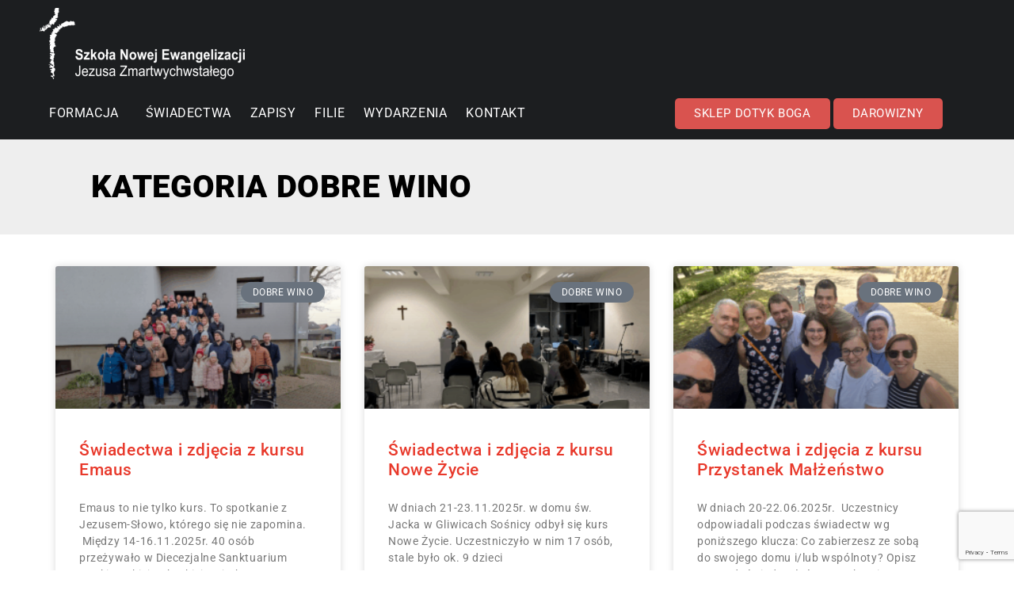

--- FILE ---
content_type: text/html; charset=UTF-8
request_url: https://snegliwice.org/category/dobre-wino/
body_size: 16286
content:
<!doctype html>
<html lang="pl-PL">
<head>
	<meta charset="UTF-8">
	<meta name="viewport" content="width=device-width, initial-scale=1">
	<link rel="profile" href="https://gmpg.org/xfn/11">
	<title>Dobre Wino &#8211; SZKOŁA NOWEJ EWANGELIZACJI JEZUSA ZMARTWYCHWSTAŁEGO GLIWICE</title>
<meta name='robots' content='max-image-preview:large' />
<link rel="alternate" type="application/rss+xml" title="SZKOŁA NOWEJ EWANGELIZACJI JEZUSA ZMARTWYCHWSTAŁEGO GLIWICE &raquo; Kanał z wpisami" href="https://snegliwice.org/feed/" />
<link rel="alternate" type="application/rss+xml" title="SZKOŁA NOWEJ EWANGELIZACJI JEZUSA ZMARTWYCHWSTAŁEGO GLIWICE &raquo; Kanał z komentarzami" href="https://snegliwice.org/comments/feed/" />
<link rel="alternate" type="application/rss+xml" title="SZKOŁA NOWEJ EWANGELIZACJI JEZUSA ZMARTWYCHWSTAŁEGO GLIWICE &raquo; Kanał z wpisami zaszufladkowanymi do kategorii Dobre Wino" href="https://snegliwice.org/category/dobre-wino/feed/" />
<style id='wp-img-auto-sizes-contain-inline-css'>
img:is([sizes=auto i],[sizes^="auto," i]){contain-intrinsic-size:3000px 1500px}
/*# sourceURL=wp-img-auto-sizes-contain-inline-css */
</style>
<link rel='stylesheet' id='premium-addons-css' href='https://snegliwice.org/wp-content/plugins/premium-addons-for-elementor/assets/frontend/min-css/premium-addons.min.css?ver=4.11.53' media='all' />
<style id='wp-emoji-styles-inline-css'>

	img.wp-smiley, img.emoji {
		display: inline !important;
		border: none !important;
		box-shadow: none !important;
		height: 1em !important;
		width: 1em !important;
		margin: 0 0.07em !important;
		vertical-align: -0.1em !important;
		background: none !important;
		padding: 0 !important;
	}
/*# sourceURL=wp-emoji-styles-inline-css */
</style>
<style id='global-styles-inline-css'>
:root{--wp--preset--aspect-ratio--square: 1;--wp--preset--aspect-ratio--4-3: 4/3;--wp--preset--aspect-ratio--3-4: 3/4;--wp--preset--aspect-ratio--3-2: 3/2;--wp--preset--aspect-ratio--2-3: 2/3;--wp--preset--aspect-ratio--16-9: 16/9;--wp--preset--aspect-ratio--9-16: 9/16;--wp--preset--color--black: #000000;--wp--preset--color--cyan-bluish-gray: #abb8c3;--wp--preset--color--white: #ffffff;--wp--preset--color--pale-pink: #f78da7;--wp--preset--color--vivid-red: #cf2e2e;--wp--preset--color--luminous-vivid-orange: #ff6900;--wp--preset--color--luminous-vivid-amber: #fcb900;--wp--preset--color--light-green-cyan: #7bdcb5;--wp--preset--color--vivid-green-cyan: #00d084;--wp--preset--color--pale-cyan-blue: #8ed1fc;--wp--preset--color--vivid-cyan-blue: #0693e3;--wp--preset--color--vivid-purple: #9b51e0;--wp--preset--gradient--vivid-cyan-blue-to-vivid-purple: linear-gradient(135deg,rgb(6,147,227) 0%,rgb(155,81,224) 100%);--wp--preset--gradient--light-green-cyan-to-vivid-green-cyan: linear-gradient(135deg,rgb(122,220,180) 0%,rgb(0,208,130) 100%);--wp--preset--gradient--luminous-vivid-amber-to-luminous-vivid-orange: linear-gradient(135deg,rgb(252,185,0) 0%,rgb(255,105,0) 100%);--wp--preset--gradient--luminous-vivid-orange-to-vivid-red: linear-gradient(135deg,rgb(255,105,0) 0%,rgb(207,46,46) 100%);--wp--preset--gradient--very-light-gray-to-cyan-bluish-gray: linear-gradient(135deg,rgb(238,238,238) 0%,rgb(169,184,195) 100%);--wp--preset--gradient--cool-to-warm-spectrum: linear-gradient(135deg,rgb(74,234,220) 0%,rgb(151,120,209) 20%,rgb(207,42,186) 40%,rgb(238,44,130) 60%,rgb(251,105,98) 80%,rgb(254,248,76) 100%);--wp--preset--gradient--blush-light-purple: linear-gradient(135deg,rgb(255,206,236) 0%,rgb(152,150,240) 100%);--wp--preset--gradient--blush-bordeaux: linear-gradient(135deg,rgb(254,205,165) 0%,rgb(254,45,45) 50%,rgb(107,0,62) 100%);--wp--preset--gradient--luminous-dusk: linear-gradient(135deg,rgb(255,203,112) 0%,rgb(199,81,192) 50%,rgb(65,88,208) 100%);--wp--preset--gradient--pale-ocean: linear-gradient(135deg,rgb(255,245,203) 0%,rgb(182,227,212) 50%,rgb(51,167,181) 100%);--wp--preset--gradient--electric-grass: linear-gradient(135deg,rgb(202,248,128) 0%,rgb(113,206,126) 100%);--wp--preset--gradient--midnight: linear-gradient(135deg,rgb(2,3,129) 0%,rgb(40,116,252) 100%);--wp--preset--font-size--small: 13px;--wp--preset--font-size--medium: 20px;--wp--preset--font-size--large: 36px;--wp--preset--font-size--x-large: 42px;--wp--preset--spacing--20: 0.44rem;--wp--preset--spacing--30: 0.67rem;--wp--preset--spacing--40: 1rem;--wp--preset--spacing--50: 1.5rem;--wp--preset--spacing--60: 2.25rem;--wp--preset--spacing--70: 3.38rem;--wp--preset--spacing--80: 5.06rem;--wp--preset--shadow--natural: 6px 6px 9px rgba(0, 0, 0, 0.2);--wp--preset--shadow--deep: 12px 12px 50px rgba(0, 0, 0, 0.4);--wp--preset--shadow--sharp: 6px 6px 0px rgba(0, 0, 0, 0.2);--wp--preset--shadow--outlined: 6px 6px 0px -3px rgb(255, 255, 255), 6px 6px rgb(0, 0, 0);--wp--preset--shadow--crisp: 6px 6px 0px rgb(0, 0, 0);}:root { --wp--style--global--content-size: 800px;--wp--style--global--wide-size: 1200px; }:where(body) { margin: 0; }.wp-site-blocks > .alignleft { float: left; margin-right: 2em; }.wp-site-blocks > .alignright { float: right; margin-left: 2em; }.wp-site-blocks > .aligncenter { justify-content: center; margin-left: auto; margin-right: auto; }:where(.wp-site-blocks) > * { margin-block-start: 24px; margin-block-end: 0; }:where(.wp-site-blocks) > :first-child { margin-block-start: 0; }:where(.wp-site-blocks) > :last-child { margin-block-end: 0; }:root { --wp--style--block-gap: 24px; }:root :where(.is-layout-flow) > :first-child{margin-block-start: 0;}:root :where(.is-layout-flow) > :last-child{margin-block-end: 0;}:root :where(.is-layout-flow) > *{margin-block-start: 24px;margin-block-end: 0;}:root :where(.is-layout-constrained) > :first-child{margin-block-start: 0;}:root :where(.is-layout-constrained) > :last-child{margin-block-end: 0;}:root :where(.is-layout-constrained) > *{margin-block-start: 24px;margin-block-end: 0;}:root :where(.is-layout-flex){gap: 24px;}:root :where(.is-layout-grid){gap: 24px;}.is-layout-flow > .alignleft{float: left;margin-inline-start: 0;margin-inline-end: 2em;}.is-layout-flow > .alignright{float: right;margin-inline-start: 2em;margin-inline-end: 0;}.is-layout-flow > .aligncenter{margin-left: auto !important;margin-right: auto !important;}.is-layout-constrained > .alignleft{float: left;margin-inline-start: 0;margin-inline-end: 2em;}.is-layout-constrained > .alignright{float: right;margin-inline-start: 2em;margin-inline-end: 0;}.is-layout-constrained > .aligncenter{margin-left: auto !important;margin-right: auto !important;}.is-layout-constrained > :where(:not(.alignleft):not(.alignright):not(.alignfull)){max-width: var(--wp--style--global--content-size);margin-left: auto !important;margin-right: auto !important;}.is-layout-constrained > .alignwide{max-width: var(--wp--style--global--wide-size);}body .is-layout-flex{display: flex;}.is-layout-flex{flex-wrap: wrap;align-items: center;}.is-layout-flex > :is(*, div){margin: 0;}body .is-layout-grid{display: grid;}.is-layout-grid > :is(*, div){margin: 0;}body{padding-top: 0px;padding-right: 0px;padding-bottom: 0px;padding-left: 0px;}a:where(:not(.wp-element-button)){text-decoration: underline;}:root :where(.wp-element-button, .wp-block-button__link){background-color: #32373c;border-width: 0;color: #fff;font-family: inherit;font-size: inherit;font-style: inherit;font-weight: inherit;letter-spacing: inherit;line-height: inherit;padding-top: calc(0.667em + 2px);padding-right: calc(1.333em + 2px);padding-bottom: calc(0.667em + 2px);padding-left: calc(1.333em + 2px);text-decoration: none;text-transform: inherit;}.has-black-color{color: var(--wp--preset--color--black) !important;}.has-cyan-bluish-gray-color{color: var(--wp--preset--color--cyan-bluish-gray) !important;}.has-white-color{color: var(--wp--preset--color--white) !important;}.has-pale-pink-color{color: var(--wp--preset--color--pale-pink) !important;}.has-vivid-red-color{color: var(--wp--preset--color--vivid-red) !important;}.has-luminous-vivid-orange-color{color: var(--wp--preset--color--luminous-vivid-orange) !important;}.has-luminous-vivid-amber-color{color: var(--wp--preset--color--luminous-vivid-amber) !important;}.has-light-green-cyan-color{color: var(--wp--preset--color--light-green-cyan) !important;}.has-vivid-green-cyan-color{color: var(--wp--preset--color--vivid-green-cyan) !important;}.has-pale-cyan-blue-color{color: var(--wp--preset--color--pale-cyan-blue) !important;}.has-vivid-cyan-blue-color{color: var(--wp--preset--color--vivid-cyan-blue) !important;}.has-vivid-purple-color{color: var(--wp--preset--color--vivid-purple) !important;}.has-black-background-color{background-color: var(--wp--preset--color--black) !important;}.has-cyan-bluish-gray-background-color{background-color: var(--wp--preset--color--cyan-bluish-gray) !important;}.has-white-background-color{background-color: var(--wp--preset--color--white) !important;}.has-pale-pink-background-color{background-color: var(--wp--preset--color--pale-pink) !important;}.has-vivid-red-background-color{background-color: var(--wp--preset--color--vivid-red) !important;}.has-luminous-vivid-orange-background-color{background-color: var(--wp--preset--color--luminous-vivid-orange) !important;}.has-luminous-vivid-amber-background-color{background-color: var(--wp--preset--color--luminous-vivid-amber) !important;}.has-light-green-cyan-background-color{background-color: var(--wp--preset--color--light-green-cyan) !important;}.has-vivid-green-cyan-background-color{background-color: var(--wp--preset--color--vivid-green-cyan) !important;}.has-pale-cyan-blue-background-color{background-color: var(--wp--preset--color--pale-cyan-blue) !important;}.has-vivid-cyan-blue-background-color{background-color: var(--wp--preset--color--vivid-cyan-blue) !important;}.has-vivid-purple-background-color{background-color: var(--wp--preset--color--vivid-purple) !important;}.has-black-border-color{border-color: var(--wp--preset--color--black) !important;}.has-cyan-bluish-gray-border-color{border-color: var(--wp--preset--color--cyan-bluish-gray) !important;}.has-white-border-color{border-color: var(--wp--preset--color--white) !important;}.has-pale-pink-border-color{border-color: var(--wp--preset--color--pale-pink) !important;}.has-vivid-red-border-color{border-color: var(--wp--preset--color--vivid-red) !important;}.has-luminous-vivid-orange-border-color{border-color: var(--wp--preset--color--luminous-vivid-orange) !important;}.has-luminous-vivid-amber-border-color{border-color: var(--wp--preset--color--luminous-vivid-amber) !important;}.has-light-green-cyan-border-color{border-color: var(--wp--preset--color--light-green-cyan) !important;}.has-vivid-green-cyan-border-color{border-color: var(--wp--preset--color--vivid-green-cyan) !important;}.has-pale-cyan-blue-border-color{border-color: var(--wp--preset--color--pale-cyan-blue) !important;}.has-vivid-cyan-blue-border-color{border-color: var(--wp--preset--color--vivid-cyan-blue) !important;}.has-vivid-purple-border-color{border-color: var(--wp--preset--color--vivid-purple) !important;}.has-vivid-cyan-blue-to-vivid-purple-gradient-background{background: var(--wp--preset--gradient--vivid-cyan-blue-to-vivid-purple) !important;}.has-light-green-cyan-to-vivid-green-cyan-gradient-background{background: var(--wp--preset--gradient--light-green-cyan-to-vivid-green-cyan) !important;}.has-luminous-vivid-amber-to-luminous-vivid-orange-gradient-background{background: var(--wp--preset--gradient--luminous-vivid-amber-to-luminous-vivid-orange) !important;}.has-luminous-vivid-orange-to-vivid-red-gradient-background{background: var(--wp--preset--gradient--luminous-vivid-orange-to-vivid-red) !important;}.has-very-light-gray-to-cyan-bluish-gray-gradient-background{background: var(--wp--preset--gradient--very-light-gray-to-cyan-bluish-gray) !important;}.has-cool-to-warm-spectrum-gradient-background{background: var(--wp--preset--gradient--cool-to-warm-spectrum) !important;}.has-blush-light-purple-gradient-background{background: var(--wp--preset--gradient--blush-light-purple) !important;}.has-blush-bordeaux-gradient-background{background: var(--wp--preset--gradient--blush-bordeaux) !important;}.has-luminous-dusk-gradient-background{background: var(--wp--preset--gradient--luminous-dusk) !important;}.has-pale-ocean-gradient-background{background: var(--wp--preset--gradient--pale-ocean) !important;}.has-electric-grass-gradient-background{background: var(--wp--preset--gradient--electric-grass) !important;}.has-midnight-gradient-background{background: var(--wp--preset--gradient--midnight) !important;}.has-small-font-size{font-size: var(--wp--preset--font-size--small) !important;}.has-medium-font-size{font-size: var(--wp--preset--font-size--medium) !important;}.has-large-font-size{font-size: var(--wp--preset--font-size--large) !important;}.has-x-large-font-size{font-size: var(--wp--preset--font-size--x-large) !important;}
:root :where(.wp-block-pullquote){font-size: 1.5em;line-height: 1.6;}
/*# sourceURL=global-styles-inline-css */
</style>
<link rel='stylesheet' id='contact-form-7-css' href='https://snegliwice.org/wp-content/plugins/contact-form-7/includes/css/styles.css?ver=6.1.4' media='all' />
<link rel='stylesheet' id='ppress-frontend-css' href='https://snegliwice.org/wp-content/plugins/wp-user-avatar/assets/css/frontend.min.css?ver=4.16.8' media='all' />
<link rel='stylesheet' id='ppress-flatpickr-css' href='https://snegliwice.org/wp-content/plugins/wp-user-avatar/assets/flatpickr/flatpickr.min.css?ver=4.16.8' media='all' />
<link rel='stylesheet' id='ppress-select2-css' href='https://snegliwice.org/wp-content/plugins/wp-user-avatar/assets/select2/select2.min.css?ver=6.9' media='all' />
<link rel='stylesheet' id='hello-elementor-css' href='https://snegliwice.org/wp-content/themes/hello-elementor/assets/css/reset.css?ver=3.4.5' media='all' />
<link rel='stylesheet' id='hello-elementor-theme-style-css' href='https://snegliwice.org/wp-content/themes/hello-elementor/assets/css/theme.css?ver=3.4.5' media='all' />
<link rel='stylesheet' id='hello-elementor-header-footer-css' href='https://snegliwice.org/wp-content/themes/hello-elementor/assets/css/header-footer.css?ver=3.4.5' media='all' />
<link rel='stylesheet' id='elementor-frontend-css' href='https://snegliwice.org/wp-content/plugins/elementor/assets/css/frontend.min.css?ver=3.33.3' media='all' />
<link rel='stylesheet' id='widget-image-css' href='https://snegliwice.org/wp-content/plugins/elementor/assets/css/widget-image.min.css?ver=3.33.3' media='all' />
<link rel='stylesheet' id='widget-nav-menu-css' href='https://snegliwice.org/wp-content/plugins/pro-elements/assets/css/widget-nav-menu.min.css?ver=3.33.1' media='all' />
<link rel='stylesheet' id='widget-heading-css' href='https://snegliwice.org/wp-content/plugins/elementor/assets/css/widget-heading.min.css?ver=3.33.3' media='all' />
<link rel='stylesheet' id='widget-social-icons-css' href='https://snegliwice.org/wp-content/plugins/elementor/assets/css/widget-social-icons.min.css?ver=3.33.3' media='all' />
<link rel='stylesheet' id='e-apple-webkit-css' href='https://snegliwice.org/wp-content/plugins/elementor/assets/css/conditionals/apple-webkit.min.css?ver=3.33.3' media='all' />
<link rel='stylesheet' id='widget-posts-css' href='https://snegliwice.org/wp-content/plugins/pro-elements/assets/css/widget-posts.min.css?ver=3.33.1' media='all' />
<link rel='stylesheet' id='elementor-icons-css' href='https://snegliwice.org/wp-content/plugins/elementor/assets/lib/eicons/css/elementor-icons.min.css?ver=5.44.0' media='all' />
<link rel='stylesheet' id='elementor-post-123-css' href='https://snegliwice.org/wp-content/uploads/elementor/css/post-123.css?ver=1764952596' media='all' />
<link rel='stylesheet' id='elementor-post-15-css' href='https://snegliwice.org/wp-content/uploads/elementor/css/post-15.css?ver=1764952596' media='all' />
<link rel='stylesheet' id='elementor-post-34-css' href='https://snegliwice.org/wp-content/uploads/elementor/css/post-34.css?ver=1764952596' media='all' />
<link rel='stylesheet' id='elementor-post-1240-css' href='https://snegliwice.org/wp-content/uploads/elementor/css/post-1240.css?ver=1764957741' media='all' />
<link rel='stylesheet' id='newsletter-css' href='https://snegliwice.org/wp-content/plugins/newsletter/style.css?ver=9.0.9' media='all' />
<link rel='stylesheet' id='__EPYT__style-css' href='https://snegliwice.org/wp-content/plugins/youtube-embed-plus/styles/ytprefs.min.css?ver=14.2.3.2' media='all' />
<style id='__EPYT__style-inline-css'>

                .epyt-gallery-thumb {
                        width: 50%;
                }
                
                         @media (min-width:0px) and (max-width: 767px) {
                            .epyt-gallery-rowbreak {
                                display: none;
                            }
                            .epyt-gallery-allthumbs[class*="epyt-cols"] .epyt-gallery-thumb {
                                width: 100% !important;
                            }
                          }
/*# sourceURL=__EPYT__style-inline-css */
</style>
<link rel='stylesheet' id='elementor-gf-local-robotomono-css' href='https://snegliwice.org/wp-content/uploads/elementor/google-fonts/css/robotomono.css?ver=1743885086' media='all' />
<link rel='stylesheet' id='elementor-gf-local-robotoslab-css' href='https://snegliwice.org/wp-content/uploads/elementor/google-fonts/css/robotoslab.css?ver=1743885092' media='all' />
<link rel='stylesheet' id='elementor-gf-local-roboto-css' href='https://snegliwice.org/wp-content/uploads/elementor/google-fonts/css/roboto.css?ver=1743885107' media='all' />
<link rel='stylesheet' id='elementor-icons-shared-0-css' href='https://snegliwice.org/wp-content/plugins/elementor/assets/lib/font-awesome/css/fontawesome.min.css?ver=5.15.3' media='all' />
<link rel='stylesheet' id='elementor-icons-fa-brands-css' href='https://snegliwice.org/wp-content/plugins/elementor/assets/lib/font-awesome/css/brands.min.css?ver=5.15.3' media='all' />
<!--n2css--><!--n2js--><script src="https://snegliwice.org/wp-includes/js/jquery/jquery.min.js?ver=3.7.1" id="jquery-core-js"></script>
<script src="https://snegliwice.org/wp-includes/js/jquery/jquery-migrate.min.js?ver=3.4.1" id="jquery-migrate-js"></script>
<script src="//snegliwice.org/wp-content/plugins/revslider/sr6/assets/js/rbtools.min.js?ver=6.7.18" async id="tp-tools-js"></script>
<script src="//snegliwice.org/wp-content/plugins/revslider/sr6/assets/js/rs6.min.js?ver=6.7.18" async id="revmin-js"></script>
<script src="https://snegliwice.org/wp-content/plugins/wp-user-avatar/assets/flatpickr/flatpickr.min.js?ver=4.16.8" id="ppress-flatpickr-js"></script>
<script src="https://snegliwice.org/wp-content/plugins/wp-user-avatar/assets/select2/select2.min.js?ver=4.16.8" id="ppress-select2-js"></script>
<script id="__ytprefs__-js-extra">
var _EPYT_ = {"ajaxurl":"https://snegliwice.org/wp-admin/admin-ajax.php","security":"588486e765","gallery_scrolloffset":"20","eppathtoscripts":"https://snegliwice.org/wp-content/plugins/youtube-embed-plus/scripts/","eppath":"https://snegliwice.org/wp-content/plugins/youtube-embed-plus/","epresponsiveselector":"[\"iframe.__youtube_prefs__\"]","epdovol":"1","version":"14.2.3.2","evselector":"iframe.__youtube_prefs__[src], iframe[src*=\"youtube.com/embed/\"], iframe[src*=\"youtube-nocookie.com/embed/\"]","ajax_compat":"","maxres_facade":"eager","ytapi_load":"light","pause_others":"","stopMobileBuffer":"1","facade_mode":"","not_live_on_channel":""};
//# sourceURL=__ytprefs__-js-extra
</script>
<script src="https://snegliwice.org/wp-content/plugins/youtube-embed-plus/scripts/ytprefs.min.js?ver=14.2.3.2" id="__ytprefs__-js"></script>
<link rel="https://api.w.org/" href="https://snegliwice.org/wp-json/" /><link rel="alternate" title="JSON" type="application/json" href="https://snegliwice.org/wp-json/wp/v2/categories/13" /><link rel="EditURI" type="application/rsd+xml" title="RSD" href="https://snegliwice.org/xmlrpc.php?rsd" />
<meta name="generator" content="WordPress 6.9" />
<!-- Analytics by WP Statistics - https://wp-statistics.com -->
<meta name="generator" content="Elementor 3.33.3; features: additional_custom_breakpoints; settings: css_print_method-external, google_font-enabled, font_display-auto">
			<style>
				.e-con.e-parent:nth-of-type(n+4):not(.e-lazyloaded):not(.e-no-lazyload),
				.e-con.e-parent:nth-of-type(n+4):not(.e-lazyloaded):not(.e-no-lazyload) * {
					background-image: none !important;
				}
				@media screen and (max-height: 1024px) {
					.e-con.e-parent:nth-of-type(n+3):not(.e-lazyloaded):not(.e-no-lazyload),
					.e-con.e-parent:nth-of-type(n+3):not(.e-lazyloaded):not(.e-no-lazyload) * {
						background-image: none !important;
					}
				}
				@media screen and (max-height: 640px) {
					.e-con.e-parent:nth-of-type(n+2):not(.e-lazyloaded):not(.e-no-lazyload),
					.e-con.e-parent:nth-of-type(n+2):not(.e-lazyloaded):not(.e-no-lazyload) * {
						background-image: none !important;
					}
				}
			</style>
			<meta name="generator" content="Powered by Slider Revolution 6.7.18 - responsive, Mobile-Friendly Slider Plugin for WordPress with comfortable drag and drop interface." />
<link rel="icon" href="https://snegliwice.org/wp-content/uploads/2020/12/cropped-SNE_male_01-32x32.png" sizes="32x32" />
<link rel="icon" href="https://snegliwice.org/wp-content/uploads/2020/12/cropped-SNE_male_01-192x192.png" sizes="192x192" />
<link rel="apple-touch-icon" href="https://snegliwice.org/wp-content/uploads/2020/12/cropped-SNE_male_01-180x180.png" />
<meta name="msapplication-TileImage" content="https://snegliwice.org/wp-content/uploads/2020/12/cropped-SNE_male_01-270x270.png" />
<script>function setREVStartSize(e){
			//window.requestAnimationFrame(function() {
				window.RSIW = window.RSIW===undefined ? window.innerWidth : window.RSIW;
				window.RSIH = window.RSIH===undefined ? window.innerHeight : window.RSIH;
				try {
					var pw = document.getElementById(e.c).parentNode.offsetWidth,
						newh;
					pw = pw===0 || isNaN(pw) || (e.l=="fullwidth" || e.layout=="fullwidth") ? window.RSIW : pw;
					e.tabw = e.tabw===undefined ? 0 : parseInt(e.tabw);
					e.thumbw = e.thumbw===undefined ? 0 : parseInt(e.thumbw);
					e.tabh = e.tabh===undefined ? 0 : parseInt(e.tabh);
					e.thumbh = e.thumbh===undefined ? 0 : parseInt(e.thumbh);
					e.tabhide = e.tabhide===undefined ? 0 : parseInt(e.tabhide);
					e.thumbhide = e.thumbhide===undefined ? 0 : parseInt(e.thumbhide);
					e.mh = e.mh===undefined || e.mh=="" || e.mh==="auto" ? 0 : parseInt(e.mh,0);
					if(e.layout==="fullscreen" || e.l==="fullscreen")
						newh = Math.max(e.mh,window.RSIH);
					else{
						e.gw = Array.isArray(e.gw) ? e.gw : [e.gw];
						for (var i in e.rl) if (e.gw[i]===undefined || e.gw[i]===0) e.gw[i] = e.gw[i-1];
						e.gh = e.el===undefined || e.el==="" || (Array.isArray(e.el) && e.el.length==0)? e.gh : e.el;
						e.gh = Array.isArray(e.gh) ? e.gh : [e.gh];
						for (var i in e.rl) if (e.gh[i]===undefined || e.gh[i]===0) e.gh[i] = e.gh[i-1];
											
						var nl = new Array(e.rl.length),
							ix = 0,
							sl;
						e.tabw = e.tabhide>=pw ? 0 : e.tabw;
						e.thumbw = e.thumbhide>=pw ? 0 : e.thumbw;
						e.tabh = e.tabhide>=pw ? 0 : e.tabh;
						e.thumbh = e.thumbhide>=pw ? 0 : e.thumbh;
						for (var i in e.rl) nl[i] = e.rl[i]<window.RSIW ? 0 : e.rl[i];
						sl = nl[0];
						for (var i in nl) if (sl>nl[i] && nl[i]>0) { sl = nl[i]; ix=i;}
						var m = pw>(e.gw[ix]+e.tabw+e.thumbw) ? 1 : (pw-(e.tabw+e.thumbw)) / (e.gw[ix]);
						newh =  (e.gh[ix] * m) + (e.tabh + e.thumbh);
					}
					var el = document.getElementById(e.c);
					if (el!==null && el) el.style.height = newh+"px";
					el = document.getElementById(e.c+"_wrapper");
					if (el!==null && el) {
						el.style.height = newh+"px";
						el.style.display = "block";
					}
				} catch(e){
					console.log("Failure at Presize of Slider:" + e)
				}
			//});
		  };</script>
</head>
<body data-rsssl=1 class="archive category category-dobre-wino category-13 wp-custom-logo wp-embed-responsive wp-theme-hello-elementor hello-elementor-default elementor-page-1240 elementor-default elementor-template-full-width elementor-kit-123">


<a class="skip-link screen-reader-text" href="#content">Przejdź do treści</a>

		<header data-elementor-type="header" data-elementor-id="15" class="elementor elementor-15 elementor-location-header" data-elementor-post-type="elementor_library">
					<section class="elementor-section elementor-top-section elementor-element elementor-element-99dbc8c elementor-section-boxed elementor-section-height-default elementor-section-height-default" data-id="99dbc8c" data-element_type="section" data-settings="{&quot;background_background&quot;:&quot;classic&quot;}">
						<div class="elementor-container elementor-column-gap-default">
					<div class="elementor-column elementor-col-100 elementor-top-column elementor-element elementor-element-9daed0f" data-id="9daed0f" data-element_type="column">
			<div class="elementor-widget-wrap elementor-element-populated">
						<div class="elementor-element elementor-element-fcc721e elementor-widget__width-auto elementor-widget elementor-widget-image" data-id="fcc721e" data-element_type="widget" data-widget_type="image.default">
				<div class="elementor-widget-container">
																<a href="https://snegliwice.org">
							<img src="https://snegliwice.org/wp-content/uploads/elementor/thumbs/SNE_duze-p0rzwqusfr4s3boy68nklskozmmc6cdswgwpchgxs0.png" title="SNE_duze" alt="SNE_duze" loading="lazy" />								</a>
															</div>
				</div>
					</div>
		</div>
					</div>
		</section>
				<section class="elementor-section elementor-top-section elementor-element elementor-element-f8cc45c elementor-section-height-min-height elementor-section-boxed elementor-section-height-default elementor-section-items-middle" data-id="f8cc45c" data-element_type="section" data-settings="{&quot;background_background&quot;:&quot;classic&quot;}">
						<div class="elementor-container elementor-column-gap-default">
					<div class="elementor-column elementor-col-66 elementor-top-column elementor-element elementor-element-49fd4a4" data-id="49fd4a4" data-element_type="column">
			<div class="elementor-widget-wrap elementor-element-populated">
						<div class="elementor-element elementor-element-a817ced elementor-nav-menu__align-center elementor-widget__width-auto elementor-nav-menu--dropdown-tablet elementor-nav-menu__text-align-aside elementor-nav-menu--toggle elementor-nav-menu--burger elementor-widget elementor-widget-nav-menu" data-id="a817ced" data-element_type="widget" data-settings="{&quot;submenu_icon&quot;:{&quot;value&quot;:&quot;&lt;i class=\&quot;\&quot; aria-hidden=\&quot;true\&quot;&gt;&lt;\/i&gt;&quot;,&quot;library&quot;:&quot;&quot;},&quot;layout&quot;:&quot;horizontal&quot;,&quot;toggle&quot;:&quot;burger&quot;}" data-widget_type="nav-menu.default">
				<div class="elementor-widget-container">
								<nav aria-label="Menu" class="elementor-nav-menu--main elementor-nav-menu__container elementor-nav-menu--layout-horizontal e--pointer-none">
				<ul id="menu-1-a817ced" class="elementor-nav-menu"><li class="menu-item menu-item-type-post_type menu-item-object-page menu-item-has-children menu-item-74"><a href="https://snegliwice.org/formacja/" class="elementor-item">FORMACJA</a>
<ul class="sub-menu elementor-nav-menu--dropdown">
	<li class="menu-item menu-item-type-post_type menu-item-object-page menu-item-709"><a href="https://snegliwice.org/formacja/" class="elementor-sub-item">Formacja podstawowa</a></li>
	<li class="menu-item menu-item-type-post_type menu-item-object-page menu-item-678"><a href="https://snegliwice.org/formacja-dla-animatrow/" class="elementor-sub-item">Formacja dla Animatorów</a></li>
	<li class="menu-item menu-item-type-post_type menu-item-object-page menu-item-776"><a href="https://snegliwice.org/formacja-w-malych-grupach/" class="elementor-sub-item">Formacja w małych grupach</a></li>
	<li class="menu-item menu-item-type-post_type menu-item-object-page menu-item-2208"><a href="https://snegliwice.org/edukacja-finansowa-crown/" class="elementor-sub-item">Edukacja finansowa CROWN</a></li>
	<li class="menu-item menu-item-type-post_type menu-item-object-page menu-item-2216"><a href="https://snegliwice.org/formacja-dla-malzenstw/" class="elementor-sub-item">Formacja dla małżeństw</a></li>
	<li class="menu-item menu-item-type-post_type menu-item-object-page menu-item-708"><a href="https://snegliwice.org/skauci-krola/" class="elementor-sub-item">Skauci Króla</a></li>
	<li class="menu-item menu-item-type-post_type menu-item-object-page menu-item-734"><a href="https://snegliwice.org/mlodzi-sne/" class="elementor-sub-item">Młodzi SNE</a></li>
	<li class="menu-item menu-item-type-post_type menu-item-object-page menu-item-1070"><a href="https://snegliwice.org/cale-jablko/" class="elementor-sub-item">Całe Jabłko</a></li>
	<li class="menu-item menu-item-type-post_type menu-item-object-page menu-item-8917"><a href="https://snegliwice.org/ewangelizacja-bez-granic/" class="elementor-sub-item">Ewangelizacja Bez Granic</a></li>
</ul>
</li>
<li class="menu-item menu-item-type-taxonomy menu-item-object-category menu-item-2803"><a href="https://snegliwice.org/category/swiadectwa/" class="elementor-item">ŚWIADECTWA</a></li>
<li class="menu-item menu-item-type-taxonomy menu-item-object-category menu-item-2743"><a href="https://snegliwice.org/category/zapisy/" class="elementor-item">ZAPISY</a></li>
<li class="menu-item menu-item-type-custom menu-item-object-custom menu-item-6859"><a href="https://snegliwice.org/wspolnota-sne-gliwice-filie/" class="elementor-item">FILIE</a></li>
<li class="menu-item menu-item-type-post_type menu-item-object-page menu-item-20719"><a href="https://snegliwice.org/wydarzenia/" class="elementor-item">WYDARZENIA</a></li>
<li class="menu-item menu-item-type-post_type menu-item-object-page menu-item-has-children menu-item-73"><a href="https://snegliwice.org/kontakt/" class="elementor-item">KONTAKT</a>
<ul class="sub-menu elementor-nav-menu--dropdown">
	<li class="menu-item menu-item-type-post_type menu-item-object-page menu-item-1582"><a href="https://snegliwice.org/intencje-i-swiadectwa/" class="elementor-sub-item">Intencje i świadectwa</a></li>
	<li class="menu-item menu-item-type-post_type menu-item-object-page menu-item-1160"><a href="https://snegliwice.org/indywidualna-modlitwa-wstawiennicza/" class="elementor-sub-item">Indywidualna modlitwa wstawiennicza</a></li>
</ul>
</li>
</ul>			</nav>
					<div class="elementor-menu-toggle" role="button" tabindex="0" aria-label="Menu Toggle" aria-expanded="false">
			<i aria-hidden="true" role="presentation" class="elementor-menu-toggle__icon--open eicon-menu-bar"></i><i aria-hidden="true" role="presentation" class="elementor-menu-toggle__icon--close eicon-close"></i>		</div>
					<nav class="elementor-nav-menu--dropdown elementor-nav-menu__container" aria-hidden="true">
				<ul id="menu-2-a817ced" class="elementor-nav-menu"><li class="menu-item menu-item-type-post_type menu-item-object-page menu-item-has-children menu-item-74"><a href="https://snegliwice.org/formacja/" class="elementor-item" tabindex="-1">FORMACJA</a>
<ul class="sub-menu elementor-nav-menu--dropdown">
	<li class="menu-item menu-item-type-post_type menu-item-object-page menu-item-709"><a href="https://snegliwice.org/formacja/" class="elementor-sub-item" tabindex="-1">Formacja podstawowa</a></li>
	<li class="menu-item menu-item-type-post_type menu-item-object-page menu-item-678"><a href="https://snegliwice.org/formacja-dla-animatrow/" class="elementor-sub-item" tabindex="-1">Formacja dla Animatorów</a></li>
	<li class="menu-item menu-item-type-post_type menu-item-object-page menu-item-776"><a href="https://snegliwice.org/formacja-w-malych-grupach/" class="elementor-sub-item" tabindex="-1">Formacja w małych grupach</a></li>
	<li class="menu-item menu-item-type-post_type menu-item-object-page menu-item-2208"><a href="https://snegliwice.org/edukacja-finansowa-crown/" class="elementor-sub-item" tabindex="-1">Edukacja finansowa CROWN</a></li>
	<li class="menu-item menu-item-type-post_type menu-item-object-page menu-item-2216"><a href="https://snegliwice.org/formacja-dla-malzenstw/" class="elementor-sub-item" tabindex="-1">Formacja dla małżeństw</a></li>
	<li class="menu-item menu-item-type-post_type menu-item-object-page menu-item-708"><a href="https://snegliwice.org/skauci-krola/" class="elementor-sub-item" tabindex="-1">Skauci Króla</a></li>
	<li class="menu-item menu-item-type-post_type menu-item-object-page menu-item-734"><a href="https://snegliwice.org/mlodzi-sne/" class="elementor-sub-item" tabindex="-1">Młodzi SNE</a></li>
	<li class="menu-item menu-item-type-post_type menu-item-object-page menu-item-1070"><a href="https://snegliwice.org/cale-jablko/" class="elementor-sub-item" tabindex="-1">Całe Jabłko</a></li>
	<li class="menu-item menu-item-type-post_type menu-item-object-page menu-item-8917"><a href="https://snegliwice.org/ewangelizacja-bez-granic/" class="elementor-sub-item" tabindex="-1">Ewangelizacja Bez Granic</a></li>
</ul>
</li>
<li class="menu-item menu-item-type-taxonomy menu-item-object-category menu-item-2803"><a href="https://snegliwice.org/category/swiadectwa/" class="elementor-item" tabindex="-1">ŚWIADECTWA</a></li>
<li class="menu-item menu-item-type-taxonomy menu-item-object-category menu-item-2743"><a href="https://snegliwice.org/category/zapisy/" class="elementor-item" tabindex="-1">ZAPISY</a></li>
<li class="menu-item menu-item-type-custom menu-item-object-custom menu-item-6859"><a href="https://snegliwice.org/wspolnota-sne-gliwice-filie/" class="elementor-item" tabindex="-1">FILIE</a></li>
<li class="menu-item menu-item-type-post_type menu-item-object-page menu-item-20719"><a href="https://snegliwice.org/wydarzenia/" class="elementor-item" tabindex="-1">WYDARZENIA</a></li>
<li class="menu-item menu-item-type-post_type menu-item-object-page menu-item-has-children menu-item-73"><a href="https://snegliwice.org/kontakt/" class="elementor-item" tabindex="-1">KONTAKT</a>
<ul class="sub-menu elementor-nav-menu--dropdown">
	<li class="menu-item menu-item-type-post_type menu-item-object-page menu-item-1582"><a href="https://snegliwice.org/intencje-i-swiadectwa/" class="elementor-sub-item" tabindex="-1">Intencje i świadectwa</a></li>
	<li class="menu-item menu-item-type-post_type menu-item-object-page menu-item-1160"><a href="https://snegliwice.org/indywidualna-modlitwa-wstawiennicza/" class="elementor-sub-item" tabindex="-1">Indywidualna modlitwa wstawiennicza</a></li>
</ul>
</li>
</ul>			</nav>
						</div>
				</div>
					</div>
		</div>
				<div class="elementor-column elementor-col-33 elementor-top-column elementor-element elementor-element-349c6c5" data-id="349c6c5" data-element_type="column">
			<div class="elementor-widget-wrap elementor-element-populated">
						<div class="elementor-element elementor-element-7ee6f13 elementor-button-danger elementor-align-left elementor-widget__width-auto elementor-widget elementor-widget-button" data-id="7ee6f13" data-element_type="widget" data-widget_type="button.default">
				<div class="elementor-widget-container">
									<div class="elementor-button-wrapper">
					<a class="elementor-button elementor-button-link elementor-size-sm" href="https://sklep.dotykboga.pl/">
						<span class="elementor-button-content-wrapper">
									<span class="elementor-button-text">SKLEP DOTYK BOGA</span>
					</span>
					</a>
				</div>
								</div>
				</div>
				<div class="elementor-element elementor-element-f2b6a55 elementor-button-danger elementor-align-left elementor-widget__width-auto elementor-widget elementor-widget-button" data-id="f2b6a55" data-element_type="widget" data-widget_type="button.default">
				<div class="elementor-widget-container">
									<div class="elementor-button-wrapper">
					<a class="elementor-button elementor-button-link elementor-size-sm" href="https://snegliwice.org/darowizny/">
						<span class="elementor-button-content-wrapper">
									<span class="elementor-button-text">DAROWIZNY</span>
					</span>
					</a>
				</div>
								</div>
				</div>
					</div>
		</div>
					</div>
		</section>
				</header>
				<div data-elementor-type="archive" data-elementor-id="1240" class="elementor elementor-1240 elementor-location-archive" data-elementor-post-type="elementor_library">
					<section class="elementor-section elementor-top-section elementor-element elementor-element-12b271d4 elementor-section-height-min-height elementor-section-content-middle elementor-section-boxed elementor-section-height-default elementor-section-items-middle" data-id="12b271d4" data-element_type="section" data-settings="{&quot;background_background&quot;:&quot;classic&quot;}">
						<div class="elementor-container elementor-column-gap-default">
					<div class="elementor-column elementor-col-50 elementor-top-column elementor-element elementor-element-11cc8230" data-id="11cc8230" data-element_type="column">
			<div class="elementor-widget-wrap elementor-element-populated">
						<div class="elementor-element elementor-element-6e5060bd elementor-widget elementor-widget-heading" data-id="6e5060bd" data-element_type="widget" data-widget_type="heading.default">
				<div class="elementor-widget-container">
					<h1 class="elementor-heading-title elementor-size-default">Kategoria Dobre Wino</h1>				</div>
				</div>
					</div>
		</div>
				<div class="elementor-column elementor-col-50 elementor-top-column elementor-element elementor-element-1cb427dc" data-id="1cb427dc" data-element_type="column">
			<div class="elementor-widget-wrap">
							</div>
		</div>
					</div>
		</section>
				<section class="elementor-section elementor-top-section elementor-element elementor-element-e644466 elementor-section-content-top elementor-section-boxed elementor-section-height-default elementor-section-height-default" data-id="e644466" data-element_type="section">
						<div class="elementor-container elementor-column-gap-no">
					<div class="elementor-column elementor-col-100 elementor-top-column elementor-element elementor-element-2a6ced" data-id="2a6ced" data-element_type="column">
			<div class="elementor-widget-wrap elementor-element-populated">
						<div class="elementor-element elementor-element-396a3204 elementor-grid-3 elementor-grid-tablet-2 elementor-grid-mobile-1 elementor-posts--thumbnail-top elementor-card-shadow-yes elementor-posts__hover-gradient elementor-widget elementor-widget-archive-posts" data-id="396a3204" data-element_type="widget" data-settings="{&quot;archive_cards_columns&quot;:&quot;3&quot;,&quot;archive_cards_columns_tablet&quot;:&quot;2&quot;,&quot;archive_cards_columns_mobile&quot;:&quot;1&quot;,&quot;archive_cards_row_gap&quot;:{&quot;unit&quot;:&quot;px&quot;,&quot;size&quot;:35,&quot;sizes&quot;:[]},&quot;archive_cards_row_gap_tablet&quot;:{&quot;unit&quot;:&quot;px&quot;,&quot;size&quot;:&quot;&quot;,&quot;sizes&quot;:[]},&quot;archive_cards_row_gap_mobile&quot;:{&quot;unit&quot;:&quot;px&quot;,&quot;size&quot;:&quot;&quot;,&quot;sizes&quot;:[]},&quot;pagination_type&quot;:&quot;numbers&quot;}" data-widget_type="archive-posts.archive_cards">
				<div class="elementor-widget-container">
							<div class="elementor-posts-container elementor-posts elementor-posts--skin-cards elementor-grid" role="list">
				<article class="elementor-post elementor-grid-item post-23301 post type-post status-publish format-standard has-post-thumbnail hentry category-dobre-wino category-swiadectwa category-swiadectwa-z-kursow" role="listitem">
			<div class="elementor-post__card">
				<a class="elementor-post__thumbnail__link" href="https://snegliwice.org/swiadectwa-i-zdjecia-z-kursu-emaus-3/" tabindex="-1" ><div class="elementor-post__thumbnail"><img fetchpriority="high" width="300" height="175" src="https://snegliwice.org/wp-content/uploads/2025/12/kurs-Emaus-DW-2-300x175.png" class="attachment-medium size-medium wp-image-23352" alt="" decoding="async" srcset="https://snegliwice.org/wp-content/uploads/2025/12/kurs-Emaus-DW-2-300x175.png 300w, https://snegliwice.org/wp-content/uploads/2025/12/kurs-Emaus-DW-2-1024x597.png 1024w, https://snegliwice.org/wp-content/uploads/2025/12/kurs-Emaus-DW-2-768x448.png 768w, https://snegliwice.org/wp-content/uploads/2025/12/kurs-Emaus-DW-2.png 1200w" sizes="(max-width: 300px) 100vw, 300px" /></div></a>
				<div class="elementor-post__badge">Dobre Wino</div>
				<div class="elementor-post__text">
				<h3 class="elementor-post__title">
			<a href="https://snegliwice.org/swiadectwa-i-zdjecia-z-kursu-emaus-3/" >
				Świadectwa i zdjęcia z kursu Emaus			</a>
		</h3>
				<div class="elementor-post__excerpt">
			<p>Emaus to nie tylko kurs. To spotkanie z Jezusem-Słowo, którego się nie zapomina.  Między 14-16.11.2025r. 40 osób przeżywało w Diecezjalne Sanktuarium Matki Boskiej Lubeckiej wyjątkowy</p>
		</div>
		
		<a class="elementor-post__read-more" href="https://snegliwice.org/swiadectwa-i-zdjecia-z-kursu-emaus-3/" aria-label="Read more about Świadectwa i zdjęcia z kursu Emaus" tabindex="-1" >
			Czytaj całość »		</a>

				</div>
				<div class="elementor-post__meta-data">
					<span class="elementor-post-author">
			Redakcja		</span>
				<span class="elementor-post-date">
			02/12/2025		</span>
				</div>
					</div>
		</article>
				<article class="elementor-post elementor-grid-item post-23263 post type-post status-publish format-standard has-post-thumbnail hentry category-dobre-wino category-swiadectwa category-swiadectwa-z-kursow" role="listitem">
			<div class="elementor-post__card">
				<a class="elementor-post__thumbnail__link" href="https://snegliwice.org/swiadectwa-i-zdjecia-z-kursu-nowe-zycie-5/" tabindex="-1" ><div class="elementor-post__thumbnail"><img width="300" height="175" src="https://snegliwice.org/wp-content/uploads/2025/11/swiadectwa-z-kursu-Nowe-Zycie-DW--300x175.png" class="attachment-medium size-medium wp-image-23296" alt="" decoding="async" srcset="https://snegliwice.org/wp-content/uploads/2025/11/swiadectwa-z-kursu-Nowe-Zycie-DW--300x175.png 300w, https://snegliwice.org/wp-content/uploads/2025/11/swiadectwa-z-kursu-Nowe-Zycie-DW--1024x597.png 1024w, https://snegliwice.org/wp-content/uploads/2025/11/swiadectwa-z-kursu-Nowe-Zycie-DW--768x448.png 768w, https://snegliwice.org/wp-content/uploads/2025/11/swiadectwa-z-kursu-Nowe-Zycie-DW-.png 1200w" sizes="(max-width: 300px) 100vw, 300px" /></div></a>
				<div class="elementor-post__badge">Dobre Wino</div>
				<div class="elementor-post__text">
				<h3 class="elementor-post__title">
			<a href="https://snegliwice.org/swiadectwa-i-zdjecia-z-kursu-nowe-zycie-5/" >
				Świadectwa i zdjęcia z kursu Nowe Życie			</a>
		</h3>
				<div class="elementor-post__excerpt">
			<p>W dniach 21-23.11.2025r. w domu św. Jacka w Gliwicach Sośnicy odbył się kurs Nowe Życie. Uczestniczyło w nim 17 osób, stale było ok. 9 dzieci</p>
		</div>
		
		<a class="elementor-post__read-more" href="https://snegliwice.org/swiadectwa-i-zdjecia-z-kursu-nowe-zycie-5/" aria-label="Read more about Świadectwa i zdjęcia z kursu Nowe Życie" tabindex="-1" >
			Czytaj całość »		</a>

				</div>
				<div class="elementor-post__meta-data">
					<span class="elementor-post-author">
			Redakcja		</span>
				<span class="elementor-post-date">
			24/11/2025		</span>
				</div>
					</div>
		</article>
				<article class="elementor-post elementor-grid-item post-22794 post type-post status-publish format-standard has-post-thumbnail hentry category-dobre-wino category-swiadectwa category-swiadectwa-z-kursow" role="listitem">
			<div class="elementor-post__card">
				<a class="elementor-post__thumbnail__link" href="https://snegliwice.org/swiadectwa-i-zdjecia-z-kursu-przystanek-malzenstwo-2/" tabindex="-1" ><div class="elementor-post__thumbnail"><img width="300" height="175" src="https://snegliwice.org/wp-content/uploads/2025/10/przystanek-malzenstwo-zapisy-AK-300x175.png" class="attachment-medium size-medium wp-image-22835" alt="" decoding="async" srcset="https://snegliwice.org/wp-content/uploads/2025/10/przystanek-malzenstwo-zapisy-AK-300x175.png 300w, https://snegliwice.org/wp-content/uploads/2025/10/przystanek-malzenstwo-zapisy-AK-1024x597.png 1024w, https://snegliwice.org/wp-content/uploads/2025/10/przystanek-malzenstwo-zapisy-AK-768x448.png 768w, https://snegliwice.org/wp-content/uploads/2025/10/przystanek-malzenstwo-zapisy-AK.png 1200w" sizes="(max-width: 300px) 100vw, 300px" /></div></a>
				<div class="elementor-post__badge">Dobre Wino</div>
				<div class="elementor-post__text">
				<h3 class="elementor-post__title">
			<a href="https://snegliwice.org/swiadectwa-i-zdjecia-z-kursu-przystanek-malzenstwo-2/" >
				Świadectwa i zdjęcia z kursu Przystanek Małżeństwo			</a>
		</h3>
				<div class="elementor-post__excerpt">
			<p>W dniach 20-22.06.2025r.  Uczestnicy odpowiadali podczas świadectw wg poniższego klucza: Co zabierzesz ze sobą do swojego domu i/lub wspólnoty? Opisz czego doświadczyłeś na tym kursie.</p>
		</div>
		
		<a class="elementor-post__read-more" href="https://snegliwice.org/swiadectwa-i-zdjecia-z-kursu-przystanek-malzenstwo-2/" aria-label="Read more about Świadectwa i zdjęcia z kursu Przystanek Małżeństwo" tabindex="-1" >
			Czytaj całość »		</a>

				</div>
				<div class="elementor-post__meta-data">
					<span class="elementor-post-author">
			Redakcja		</span>
				<span class="elementor-post-date">
			17/10/2025		</span>
				</div>
					</div>
		</article>
				<article class="elementor-post elementor-grid-item post-22612 post type-post status-publish format-standard has-post-thumbnail hentry category-dobre-wino category-swiadectwa category-swiadectwa-z-kursow" role="listitem">
			<div class="elementor-post__card">
				<a class="elementor-post__thumbnail__link" href="https://snegliwice.org/swiadectwa-i-zdjecia-z-kursu-emaus-i-kamch-na-zjezdzie-ebg/" tabindex="-1" ><div class="elementor-post__thumbnail"><img loading="lazy" width="300" height="175" src="https://snegliwice.org/wp-content/uploads/2025/10/zjazd-EBG-2026-1-300x175.png" class="attachment-medium size-medium wp-image-22746" alt="" decoding="async" srcset="https://snegliwice.org/wp-content/uploads/2025/10/zjazd-EBG-2026-1-300x175.png 300w, https://snegliwice.org/wp-content/uploads/2025/10/zjazd-EBG-2026-1-1024x597.png 1024w, https://snegliwice.org/wp-content/uploads/2025/10/zjazd-EBG-2026-1-768x448.png 768w, https://snegliwice.org/wp-content/uploads/2025/10/zjazd-EBG-2026-1.png 1200w" sizes="(max-width: 300px) 100vw, 300px" /></div></a>
				<div class="elementor-post__badge">Dobre Wino</div>
				<div class="elementor-post__text">
				<h3 class="elementor-post__title">
			<a href="https://snegliwice.org/swiadectwa-i-zdjecia-z-kursu-emaus-i-kamch-na-zjezdzie-ebg/" >
				Świadectwa i zdjęcia z kursu Emaus i KAMCh na zjeździe EBG			</a>
		</h3>
				<div class="elementor-post__excerpt">
			<p>W dniach 19-23.07.2025r. na Górze św. Anny odbył się VI zjazd Ewangelizacji Bez Granic, w ramach którego prowadziliśmy kurs Emaus i KAMCh. Uczestniczyło w nim</p>
		</div>
		
		<a class="elementor-post__read-more" href="https://snegliwice.org/swiadectwa-i-zdjecia-z-kursu-emaus-i-kamch-na-zjezdzie-ebg/" aria-label="Read more about Świadectwa i zdjęcia z kursu Emaus i KAMCh na zjeździe EBG" tabindex="-1" >
			Czytaj całość »		</a>

				</div>
				<div class="elementor-post__meta-data">
					<span class="elementor-post-author">
			Redakcja		</span>
				<span class="elementor-post-date">
			01/10/2025		</span>
				</div>
					</div>
		</article>
				<article class="elementor-post elementor-grid-item post-22013 post type-post status-publish format-standard has-post-thumbnail hentry category-dobre-wino category-swiadectwa category-swiadectwa-z-kursow" role="listitem">
			<div class="elementor-post__card">
				<a class="elementor-post__thumbnail__link" href="https://snegliwice.org/swiadectwa-i-zdjecia-z-kursu-nowe-zycie-4/" tabindex="-1" ><div class="elementor-post__thumbnail"><img loading="lazy" width="300" height="175" src="https://snegliwice.org/wp-content/uploads/2025/06/swiadectwa-i-zdjecia-z-kursu-Nowe-Zycie-w-TG-DW-300x175.png" class="attachment-medium size-medium wp-image-22032" alt="" decoding="async" srcset="https://snegliwice.org/wp-content/uploads/2025/06/swiadectwa-i-zdjecia-z-kursu-Nowe-Zycie-w-TG-DW-300x175.png 300w, https://snegliwice.org/wp-content/uploads/2025/06/swiadectwa-i-zdjecia-z-kursu-Nowe-Zycie-w-TG-DW-1024x597.png 1024w, https://snegliwice.org/wp-content/uploads/2025/06/swiadectwa-i-zdjecia-z-kursu-Nowe-Zycie-w-TG-DW-768x448.png 768w, https://snegliwice.org/wp-content/uploads/2025/06/swiadectwa-i-zdjecia-z-kursu-Nowe-Zycie-w-TG-DW.png 1200w" sizes="(max-width: 300px) 100vw, 300px" /></div></a>
				<div class="elementor-post__badge">Dobre Wino</div>
				<div class="elementor-post__text">
				<h3 class="elementor-post__title">
			<a href="https://snegliwice.org/swiadectwa-i-zdjecia-z-kursu-nowe-zycie-4/" >
				Świadectwa i zdjęcia z kursu Nowe Życie			</a>
		</h3>
				<div class="elementor-post__excerpt">
			<p>W dniach 13-15.06.2025r. odbył się kurs Nowe Życie w Tarnowskich Górach. Uczestniczyło w nim 16 osób, a poprowadziła 12osobowa ekipa. Poniżej przedstawiamy świadectwa z tego</p>
		</div>
		
		<a class="elementor-post__read-more" href="https://snegliwice.org/swiadectwa-i-zdjecia-z-kursu-nowe-zycie-4/" aria-label="Read more about Świadectwa i zdjęcia z kursu Nowe Życie" tabindex="-1" >
			Czytaj całość »		</a>

				</div>
				<div class="elementor-post__meta-data">
					<span class="elementor-post-author">
			Redakcja		</span>
				<span class="elementor-post-date">
			26/06/2025		</span>
				</div>
					</div>
		</article>
				<article class="elementor-post elementor-grid-item post-21782 post type-post status-publish format-standard has-post-thumbnail hentry category-dobre-wino category-swiadectwa category-swiadectwa-z-kursow" role="listitem">
			<div class="elementor-post__card">
				<a class="elementor-post__thumbnail__link" href="https://snegliwice.org/swiadectwa-i-zdjecia-z-warsztatow-dla-wstawiennikow/" tabindex="-1" ><div class="elementor-post__thumbnail"><img loading="lazy" width="300" height="175" src="https://snegliwice.org/wp-content/uploads/2025/06/swiadectwa-i-zdjecia-z-weekendu-wstawiennikow-DW-300x175.png" class="attachment-medium size-medium wp-image-21864" alt="" decoding="async" srcset="https://snegliwice.org/wp-content/uploads/2025/06/swiadectwa-i-zdjecia-z-weekendu-wstawiennikow-DW-300x175.png 300w, https://snegliwice.org/wp-content/uploads/2025/06/swiadectwa-i-zdjecia-z-weekendu-wstawiennikow-DW-1024x597.png 1024w, https://snegliwice.org/wp-content/uploads/2025/06/swiadectwa-i-zdjecia-z-weekendu-wstawiennikow-DW-768x448.png 768w, https://snegliwice.org/wp-content/uploads/2025/06/swiadectwa-i-zdjecia-z-weekendu-wstawiennikow-DW.png 1200w" sizes="(max-width: 300px) 100vw, 300px" /></div></a>
				<div class="elementor-post__badge">Dobre Wino</div>
				<div class="elementor-post__text">
				<h3 class="elementor-post__title">
			<a href="https://snegliwice.org/swiadectwa-i-zdjecia-z-warsztatow-dla-wstawiennikow/" >
				Świadectwa i zdjęcia z warsztatów dla wstawienników			</a>
		</h3>
				<div class="elementor-post__excerpt">
			<p>W okresie od stycznia do maja 2025r. gliwickie wspólnoty: Szkoła Nowej Ewangelizacji Jezusa Zmartwychwstałego w Gliwicach, Samarytanie, Dom Miłosierdzia w Gliwicach i Moje w Niej</p>
		</div>
		
		<a class="elementor-post__read-more" href="https://snegliwice.org/swiadectwa-i-zdjecia-z-warsztatow-dla-wstawiennikow/" aria-label="Read more about Świadectwa i zdjęcia z warsztatów dla wstawienników" tabindex="-1" >
			Czytaj całość »		</a>

				</div>
				<div class="elementor-post__meta-data">
					<span class="elementor-post-author">
			Redakcja		</span>
				<span class="elementor-post-date">
			18/06/2025		</span>
				</div>
					</div>
		</article>
				<article class="elementor-post elementor-grid-item post-21889 post type-post status-publish format-standard has-post-thumbnail hentry category-dobre-wino category-felietony-dobre-wino category-nakarmieni-slowem-bozym" role="listitem">
			<div class="elementor-post__card">
				<a class="elementor-post__thumbnail__link" href="https://snegliwice.org/rozwazanie-z-dnia-15-06-2025r/" tabindex="-1" ><div class="elementor-post__thumbnail"><img loading="lazy" width="300" height="175" src="https://snegliwice.org/wp-content/uploads/2025/06/rozwazanie-z-dnia-15.06.2025r.-DW-300x175.png" class="attachment-medium size-medium wp-image-21894" alt="" decoding="async" srcset="https://snegliwice.org/wp-content/uploads/2025/06/rozwazanie-z-dnia-15.06.2025r.-DW-300x175.png 300w, https://snegliwice.org/wp-content/uploads/2025/06/rozwazanie-z-dnia-15.06.2025r.-DW-1024x597.png 1024w, https://snegliwice.org/wp-content/uploads/2025/06/rozwazanie-z-dnia-15.06.2025r.-DW-768x448.png 768w, https://snegliwice.org/wp-content/uploads/2025/06/rozwazanie-z-dnia-15.06.2025r.-DW.png 1200w" sizes="(max-width: 300px) 100vw, 300px" /></div></a>
				<div class="elementor-post__badge">Dobre Wino</div>
				<div class="elementor-post__text">
				<h3 class="elementor-post__title">
			<a href="https://snegliwice.org/rozwazanie-z-dnia-15-06-2025r/" >
				Rozważanie z dnia 15.06.2025r.			</a>
		</h3>
				<div class="elementor-post__excerpt">
			<p>Prz 8,22-31Ps 8Rz 5,1-5J 16,12-15 „&#8230;ucisk wyrabia wytrwałość, a wytrwałość &#8211; wypróbowaną cnotę, wypróbowana zaś cnota &#8211; nadzieję.” Czy ucisk oznacza tylko ograniczanie czyjejś wolności</p>
		</div>
		
		<a class="elementor-post__read-more" href="https://snegliwice.org/rozwazanie-z-dnia-15-06-2025r/" aria-label="Read more about Rozważanie z dnia 15.06.2025r." tabindex="-1" >
			Czytaj całość »		</a>

				</div>
				<div class="elementor-post__meta-data">
					<span class="elementor-post-author">
			Iwona		</span>
				<span class="elementor-post-date">
			16/06/2025		</span>
				</div>
					</div>
		</article>
				<article class="elementor-post elementor-grid-item post-21744 post type-post status-publish format-standard has-post-thumbnail hentry category-dobre-wino category-swiadectwa category-swiadectwa-z-kursow" role="listitem">
			<div class="elementor-post__card">
				<a class="elementor-post__thumbnail__link" href="https://snegliwice.org/swiadectwa-w-kursu-modlitwy-w-areszcie-sledczym/" tabindex="-1" ><div class="elementor-post__thumbnail"><img loading="lazy" width="300" height="175" src="https://snegliwice.org/wp-content/uploads/2025/05/swiadectwa-z-kursu-modlitwy-w-areszcie-sledczym-DW-1-300x175.png" class="attachment-medium size-medium wp-image-21755" alt="" decoding="async" srcset="https://snegliwice.org/wp-content/uploads/2025/05/swiadectwa-z-kursu-modlitwy-w-areszcie-sledczym-DW-1-300x175.png 300w, https://snegliwice.org/wp-content/uploads/2025/05/swiadectwa-z-kursu-modlitwy-w-areszcie-sledczym-DW-1-1024x597.png 1024w, https://snegliwice.org/wp-content/uploads/2025/05/swiadectwa-z-kursu-modlitwy-w-areszcie-sledczym-DW-1-768x448.png 768w, https://snegliwice.org/wp-content/uploads/2025/05/swiadectwa-z-kursu-modlitwy-w-areszcie-sledczym-DW-1.png 1200w" sizes="(max-width: 300px) 100vw, 300px" /></div></a>
				<div class="elementor-post__badge">Dobre Wino</div>
				<div class="elementor-post__text">
				<h3 class="elementor-post__title">
			<a href="https://snegliwice.org/swiadectwa-w-kursu-modlitwy-w-areszcie-sledczym/" >
				Świadectwa w kursu modlitwy w areszcie śledczym			</a>
		</h3>
				<div class="elementor-post__excerpt">
			<p>Szkoła Nowej Ewangelizacji Jezusa Zmartwychwstałego 26-27 kwietnia 2025r. przeprowadziła kurs modlitwy w gliwickim Areszcie Śledczym. W kursie wzięła udział piętnastoosobowa grupa osadzonych.  Głoszący przedstawili i</p>
		</div>
		
		<a class="elementor-post__read-more" href="https://snegliwice.org/swiadectwa-w-kursu-modlitwy-w-areszcie-sledczym/" aria-label="Read more about Świadectwa w kursu modlitwy w areszcie śledczym" tabindex="-1" >
			Czytaj całość »		</a>

				</div>
				<div class="elementor-post__meta-data">
					<span class="elementor-post-author">
			Redakcja		</span>
				<span class="elementor-post-date">
			27/05/2025		</span>
				</div>
					</div>
		</article>
				<article class="elementor-post elementor-grid-item post-21696 post type-post status-publish format-standard has-post-thumbnail hentry category-dobre-wino category-swiadectwa category-swiadectwa-z-kursow" role="listitem">
			<div class="elementor-post__card">
				<a class="elementor-post__thumbnail__link" href="https://snegliwice.org/swiadectwa-i-zdjecia-z-kursu-jezus-w-4-ewangeliach/" tabindex="-1" ><div class="elementor-post__thumbnail"><img loading="lazy" width="300" height="175" src="https://snegliwice.org/wp-content/uploads/2025/05/zdjecia-i-swiadectwa-z-Jw4-DW--300x175.png" class="attachment-medium size-medium wp-image-21730" alt="" decoding="async" srcset="https://snegliwice.org/wp-content/uploads/2025/05/zdjecia-i-swiadectwa-z-Jw4-DW--300x175.png 300w, https://snegliwice.org/wp-content/uploads/2025/05/zdjecia-i-swiadectwa-z-Jw4-DW--1024x597.png 1024w, https://snegliwice.org/wp-content/uploads/2025/05/zdjecia-i-swiadectwa-z-Jw4-DW--768x448.png 768w, https://snegliwice.org/wp-content/uploads/2025/05/zdjecia-i-swiadectwa-z-Jw4-DW-.png 1200w" sizes="(max-width: 300px) 100vw, 300px" /></div></a>
				<div class="elementor-post__badge">Dobre Wino</div>
				<div class="elementor-post__text">
				<h3 class="elementor-post__title">
			<a href="https://snegliwice.org/swiadectwa-i-zdjecia-z-kursu-jezus-w-4-ewangeliach/" >
				Świadectwa i zdjęcia z kursu Jezus w 4 Ewangeliach			</a>
		</h3>
				<div class="elementor-post__excerpt">
			<p>W dniach 30.04-03.05.2025r. w Tarnowskich Górach &#8211; Reptach odbył się kurs Jezus w 4 Ewangeliach. Wzięły w nim udział 24 osoby, a poprowadziła 6cio osobowa</p>
		</div>
		
		<a class="elementor-post__read-more" href="https://snegliwice.org/swiadectwa-i-zdjecia-z-kursu-jezus-w-4-ewangeliach/" aria-label="Read more about Świadectwa i zdjęcia z kursu Jezus w 4 Ewangeliach" tabindex="-1" >
			Czytaj całość »		</a>

				</div>
				<div class="elementor-post__meta-data">
					<span class="elementor-post-author">
			Redakcja		</span>
				<span class="elementor-post-date">
			19/05/2025		</span>
				</div>
					</div>
		</article>
				<article class="elementor-post elementor-grid-item post-21180 post type-post status-publish format-standard has-post-thumbnail hentry category-dobre-wino category-felietony-dobre-wino category-nakarmieni-slowem-bozym" role="listitem">
			<div class="elementor-post__card">
				<a class="elementor-post__thumbnail__link" href="https://snegliwice.org/rozwazanie-z-dnia-23-09-2024r/" tabindex="-1" ><div class="elementor-post__thumbnail"><img loading="lazy" width="300" height="175" src="https://snegliwice.org/wp-content/uploads/2025/03/rozwazanie-z-dnia-23.09.2024r.-DW--300x175.png" class="attachment-medium size-medium wp-image-21200" alt="" decoding="async" srcset="https://snegliwice.org/wp-content/uploads/2025/03/rozwazanie-z-dnia-23.09.2024r.-DW--300x175.png 300w, https://snegliwice.org/wp-content/uploads/2025/03/rozwazanie-z-dnia-23.09.2024r.-DW--1024x597.png 1024w, https://snegliwice.org/wp-content/uploads/2025/03/rozwazanie-z-dnia-23.09.2024r.-DW--768x448.png 768w, https://snegliwice.org/wp-content/uploads/2025/03/rozwazanie-z-dnia-23.09.2024r.-DW-.png 1200w" sizes="(max-width: 300px) 100vw, 300px" /></div></a>
				<div class="elementor-post__badge">Dobre Wino</div>
				<div class="elementor-post__text">
				<h3 class="elementor-post__title">
			<a href="https://snegliwice.org/rozwazanie-z-dnia-23-09-2024r/" >
				Rozważanie z dnia 23.09.2024r.			</a>
		</h3>
				<div class="elementor-post__excerpt">
			<p>Prz 3,27-35Ps 15Łk 8, 16-18 „Uważajcie więc, jak słuchacie.” Zacząć trzeba by od tego, że każdy ochrzczony człowiek nie tylko otrzymuje światło Chrystusa, ale sam</p>
		</div>
		
		<a class="elementor-post__read-more" href="https://snegliwice.org/rozwazanie-z-dnia-23-09-2024r/" aria-label="Read more about Rozważanie z dnia 23.09.2024r." tabindex="-1" >
			Czytaj całość »		</a>

				</div>
				<div class="elementor-post__meta-data">
					<span class="elementor-post-author">
			Iwona		</span>
				<span class="elementor-post-date">
			07/04/2025		</span>
				</div>
					</div>
		</article>
				</div>
		
				<div class="e-load-more-anchor" data-page="1" data-max-page="30" data-next-page="https://snegliwice.org/category/dobre-wino/page/2/"></div>
				<nav class="elementor-pagination" aria-label="Pagination">
			<span aria-current="page" class="page-numbers current"><span class="elementor-screen-only">Page</span>1</span>
<a class="page-numbers" href="https://snegliwice.org/category/dobre-wino/page/2/"><span class="elementor-screen-only">Page</span>2</a>
<a class="page-numbers" href="https://snegliwice.org/category/dobre-wino/page/3/"><span class="elementor-screen-only">Page</span>3</a>
<span class="page-numbers dots">&hellip;</span>
<a class="page-numbers" href="https://snegliwice.org/category/dobre-wino/page/30/"><span class="elementor-screen-only">Page</span>30</a>		</nav>
						</div>
				</div>
					</div>
		</div>
					</div>
		</section>
				</div>
				<footer data-elementor-type="footer" data-elementor-id="34" class="elementor elementor-34 elementor-location-footer" data-elementor-post-type="elementor_library">
					<section class="elementor-section elementor-top-section elementor-element elementor-element-f699804 elementor-section-height-min-height elementor-section-boxed elementor-section-height-default elementor-section-items-middle" data-id="f699804" data-element_type="section" data-settings="{&quot;background_background&quot;:&quot;classic&quot;}">
						<div class="elementor-container elementor-column-gap-default">
					<div class="elementor-column elementor-col-33 elementor-top-column elementor-element elementor-element-616f20c" data-id="616f20c" data-element_type="column">
			<div class="elementor-widget-wrap elementor-element-populated">
						<div class="elementor-element elementor-element-6ad397d elementor-widget elementor-widget-heading" data-id="6ad397d" data-element_type="widget" data-widget_type="heading.default">
				<div class="elementor-widget-container">
					<h4 class="elementor-heading-title elementor-size-small">KONTAKT</h4>				</div>
				</div>
				<div class="elementor-element elementor-element-7b0aefc elementor-widget elementor-widget-text-editor" data-id="7b0aefc" data-element_type="widget" data-widget_type="text-editor.default">
				<div class="elementor-widget-container">
									<div class="large-4 columns"><div>Stowarzyszenie Katolickie</div><div class="cro-sidebar-inner">Szkoła Nowej Ewangelizacji<br />Jezusa Zmartwychwstałego<br />Oddział Gliwice<br />ul. Józefa Lompy 5/1<br />44-100 Gliwice, Polska</div><div class="cro-sidebar-inner">NIP: 6312656423 REGON: 360825470</div><div class="cro-sidebar-inner">KRS: 0000544406<br />e-mail: biuro(at)snegliwice.org</div></div>								</div>
				</div>
					</div>
		</div>
				<div class="elementor-column elementor-col-33 elementor-top-column elementor-element elementor-element-8d77d08" data-id="8d77d08" data-element_type="column">
			<div class="elementor-widget-wrap elementor-element-populated">
						<div class="elementor-element elementor-element-d8dd677 elementor-widget elementor-widget-heading" data-id="d8dd677" data-element_type="widget" data-widget_type="heading.default">
				<div class="elementor-widget-container">
					<h4 class="elementor-heading-title elementor-size-small">INTENCJE MODLITEWNE</h4>				</div>
				</div>
				<div class="elementor-element elementor-element-a9d9589 elementor-widget elementor-widget-text-editor" data-id="a9d9589" data-element_type="widget" data-widget_type="text-editor.default">
				<div class="elementor-widget-container">
									<div class="large-4 columns"><div class="cro-sidebar-inner"><div class="textwidget"><p>Potrzebujesz modlitwy?<br />Wyślij swoją intencję <a href="http://kontakt.dotykboga.pl/" target="_blank" rel="noopener noreferrer">tutaj</a></p></div></div></div>								</div>
				</div>
				<div class="elementor-element elementor-element-753a928 elementor-widget elementor-widget-heading" data-id="753a928" data-element_type="widget" data-widget_type="heading.default">
				<div class="elementor-widget-container">
					<h4 class="elementor-heading-title elementor-size-small">ZAPISZ SIĘ NA NEWSLETTER</h4>				</div>
				</div>
				<div class="elementor-element elementor-element-8be6eb3 elementor-widget elementor-widget-text-editor" data-id="8be6eb3" data-element_type="widget" data-widget_type="text-editor.default">
				<div class="elementor-widget-container">
									<div class="large-4 columns"><div class="cro-sidebar-inner"><div class="textwidget"><p>Zapisy <a href="https://snegliwice.org/newsletter/" target="_blank" rel="noopener">Tutaj</a></p></div></div></div>								</div>
				</div>
					</div>
		</div>
				<div class="elementor-column elementor-col-33 elementor-top-column elementor-element elementor-element-c17f62f" data-id="c17f62f" data-element_type="column">
			<div class="elementor-widget-wrap elementor-element-populated">
						<div class="elementor-element elementor-element-f3039db elementor-widget elementor-widget-heading" data-id="f3039db" data-element_type="widget" data-widget_type="heading.default">
				<div class="elementor-widget-container">
					<h4 class="elementor-heading-title elementor-size-small">GDZIE NAS ZNAJDZIESZ?</h4>				</div>
				</div>
				<div class="elementor-element elementor-element-d3b5ac7 elementor-widget elementor-widget-text-editor" data-id="d3b5ac7" data-element_type="widget" data-widget_type="text-editor.default">
				<div class="elementor-widget-container">
									<div class="large-4 columns"><div class="cro-sidebar-inner"><div class="textwidget"><p>Wspólnota SNE Gliwice<br /><a href="https://snegliwice.org/index.php/wspolnota-sne-gliwice-filie/">FILIE</a></p></div></div></div>								</div>
				</div>
				<div class="elementor-element elementor-element-67108e0 elementor-widget elementor-widget-heading" data-id="67108e0" data-element_type="widget" data-widget_type="heading.default">
				<div class="elementor-widget-container">
					<h4 class="elementor-heading-title elementor-size-small">Wspólnoty sfederowane</h4>				</div>
				</div>
				<div class="elementor-element elementor-element-8496d70 elementor-widget elementor-widget-text-editor" data-id="8496d70" data-element_type="widget" data-widget_type="text-editor.default">
				<div class="elementor-widget-container">
									<div class="large-4 columns"><div class="cro-sidebar-inner"><div class="textwidget"><p><a href="https://www.facebook.com/snesercanie">SNE Serce Boga</a>, Gorlice</p></div></div></div>								</div>
				</div>
					</div>
		</div>
					</div>
		</section>
				<footer class="elementor-section elementor-top-section elementor-element elementor-element-50f895cc elementor-section-content-middle elementor-section-height-min-height elementor-section-boxed elementor-section-height-default elementor-section-items-middle" data-id="50f895cc" data-element_type="section" data-settings="{&quot;background_background&quot;:&quot;classic&quot;}">
						<div class="elementor-container elementor-column-gap-no">
					<div class="elementor-column elementor-col-50 elementor-top-column elementor-element elementor-element-65f48c6a" data-id="65f48c6a" data-element_type="column">
			<div class="elementor-widget-wrap elementor-element-populated">
						<div class="elementor-element elementor-element-41bda368 elementor-widget elementor-widget-heading" data-id="41bda368" data-element_type="widget" data-widget_type="heading.default">
				<div class="elementor-widget-container">
					<p class="elementor-heading-title elementor-size-default">SNE Gliwice © (2020) </p>				</div>
				</div>
					</div>
		</div>
				<div class="elementor-column elementor-col-50 elementor-top-column elementor-element elementor-element-223dd768" data-id="223dd768" data-element_type="column">
			<div class="elementor-widget-wrap elementor-element-populated">
						<div class="elementor-element elementor-element-795a3ed0 e-grid-align-mobile-center e-grid-align-tablet-right e-grid-align-right elementor-shape-rounded elementor-grid-0 elementor-widget elementor-widget-social-icons" data-id="795a3ed0" data-element_type="widget" data-widget_type="social-icons.default">
				<div class="elementor-widget-container">
							<div class="elementor-social-icons-wrapper elementor-grid" role="list">
							<span class="elementor-grid-item" role="listitem">
					<a class="elementor-icon elementor-social-icon elementor-social-icon-facebook-f elementor-repeater-item-0267196" href="https://www.facebook.com/SneGliwice" target="_blank">
						<span class="elementor-screen-only">Facebook-f</span>
						<i aria-hidden="true" class="fab fa-facebook-f"></i>					</a>
				</span>
							<span class="elementor-grid-item" role="listitem">
					<a class="elementor-icon elementor-social-icon elementor-social-icon-youtube elementor-repeater-item-b874e66" href="https://www.youtube.com/@SNEGliwice" target="_blank">
						<span class="elementor-screen-only">Youtube</span>
						<i aria-hidden="true" class="fab fa-youtube"></i>					</a>
				</span>
							<span class="elementor-grid-item" role="listitem">
					<a class="elementor-icon elementor-social-icon elementor-social-icon-instagram elementor-repeater-item-5a9cb36" href="https://www.instagram.com/sne_jezusa_zmartwychwstalego/" target="_blank">
						<span class="elementor-screen-only">Instagram</span>
						<i aria-hidden="true" class="fab fa-instagram"></i>					</a>
				</span>
					</div>
						</div>
				</div>
					</div>
		</div>
					</div>
		</footer>
				</footer>
		

		<script>
			window.RS_MODULES = window.RS_MODULES || {};
			window.RS_MODULES.modules = window.RS_MODULES.modules || {};
			window.RS_MODULES.waiting = window.RS_MODULES.waiting || [];
			window.RS_MODULES.defered = false;
			window.RS_MODULES.moduleWaiting = window.RS_MODULES.moduleWaiting || {};
			window.RS_MODULES.type = 'compiled';
		</script>
		<script type="speculationrules">
{"prefetch":[{"source":"document","where":{"and":[{"href_matches":"/*"},{"not":{"href_matches":["/wp-*.php","/wp-admin/*","/wp-content/uploads/*","/wp-content/*","/wp-content/plugins/*","/wp-content/themes/hello-elementor/*","/*\\?(.+)"]}},{"not":{"selector_matches":"a[rel~=\"nofollow\"]"}},{"not":{"selector_matches":".no-prefetch, .no-prefetch a"}}]},"eagerness":"conservative"}]}
</script>
			<script>
				const lazyloadRunObserver = () => {
					const lazyloadBackgrounds = document.querySelectorAll( `.e-con.e-parent:not(.e-lazyloaded)` );
					const lazyloadBackgroundObserver = new IntersectionObserver( ( entries ) => {
						entries.forEach( ( entry ) => {
							if ( entry.isIntersecting ) {
								let lazyloadBackground = entry.target;
								if( lazyloadBackground ) {
									lazyloadBackground.classList.add( 'e-lazyloaded' );
								}
								lazyloadBackgroundObserver.unobserve( entry.target );
							}
						});
					}, { rootMargin: '200px 0px 200px 0px' } );
					lazyloadBackgrounds.forEach( ( lazyloadBackground ) => {
						lazyloadBackgroundObserver.observe( lazyloadBackground );
					} );
				};
				const events = [
					'DOMContentLoaded',
					'elementor/lazyload/observe',
				];
				events.forEach( ( event ) => {
					document.addEventListener( event, lazyloadRunObserver );
				} );
			</script>
			<link rel='stylesheet' id='rs-plugin-settings-css' href='//snegliwice.org/wp-content/plugins/revslider/sr6/assets/css/rs6.css?ver=6.7.18' media='all' />
<style id='rs-plugin-settings-inline-css'>
#rs-demo-id {}
/*# sourceURL=rs-plugin-settings-inline-css */
</style>
<script src="https://snegliwice.org/wp-includes/js/dist/hooks.min.js?ver=dd5603f07f9220ed27f1" id="wp-hooks-js"></script>
<script src="https://snegliwice.org/wp-includes/js/dist/i18n.min.js?ver=c26c3dc7bed366793375" id="wp-i18n-js"></script>
<script id="wp-i18n-js-after">
wp.i18n.setLocaleData( { 'text direction\u0004ltr': [ 'ltr' ] } );
//# sourceURL=wp-i18n-js-after
</script>
<script src="https://snegliwice.org/wp-content/plugins/contact-form-7/includes/swv/js/index.js?ver=6.1.4" id="swv-js"></script>
<script id="contact-form-7-js-translations">
( function( domain, translations ) {
	var localeData = translations.locale_data[ domain ] || translations.locale_data.messages;
	localeData[""].domain = domain;
	wp.i18n.setLocaleData( localeData, domain );
} )( "contact-form-7", {"translation-revision-date":"2025-10-29 10:26:34+0000","generator":"GlotPress\/4.0.3","domain":"messages","locale_data":{"messages":{"":{"domain":"messages","plural-forms":"nplurals=3; plural=(n == 1) ? 0 : ((n % 10 >= 2 && n % 10 <= 4 && (n % 100 < 12 || n % 100 > 14)) ? 1 : 2);","lang":"pl"},"This contact form is placed in the wrong place.":["Ten formularz kontaktowy zosta\u0142 umieszczony w niew\u0142a\u015bciwym miejscu."],"Error:":["B\u0142\u0105d:"]}},"comment":{"reference":"includes\/js\/index.js"}} );
//# sourceURL=contact-form-7-js-translations
</script>
<script id="contact-form-7-js-before">
var wpcf7 = {
    "api": {
        "root": "https:\/\/snegliwice.org\/wp-json\/",
        "namespace": "contact-form-7\/v1"
    }
};
//# sourceURL=contact-form-7-js-before
</script>
<script src="https://snegliwice.org/wp-content/plugins/contact-form-7/includes/js/index.js?ver=6.1.4" id="contact-form-7-js"></script>
<script id="ppress-frontend-script-js-extra">
var pp_ajax_form = {"ajaxurl":"https://snegliwice.org/wp-admin/admin-ajax.php","confirm_delete":"Are you sure?","deleting_text":"Deleting...","deleting_error":"An error occurred. Please try again.","nonce":"b5830c892c","disable_ajax_form":"false","is_checkout":"0","is_checkout_tax_enabled":"0","is_checkout_autoscroll_enabled":"true"};
//# sourceURL=ppress-frontend-script-js-extra
</script>
<script src="https://snegliwice.org/wp-content/plugins/wp-user-avatar/assets/js/frontend.min.js?ver=4.16.8" id="ppress-frontend-script-js"></script>
<script src="https://snegliwice.org/wp-content/plugins/elementor/assets/js/webpack.runtime.min.js?ver=3.33.3" id="elementor-webpack-runtime-js"></script>
<script src="https://snegliwice.org/wp-content/plugins/elementor/assets/js/frontend-modules.min.js?ver=3.33.3" id="elementor-frontend-modules-js"></script>
<script src="https://snegliwice.org/wp-includes/js/jquery/ui/core.min.js?ver=1.13.3" id="jquery-ui-core-js"></script>
<script id="elementor-frontend-js-before">
var elementorFrontendConfig = {"environmentMode":{"edit":false,"wpPreview":false,"isScriptDebug":false},"i18n":{"shareOnFacebook":"Udost\u0119pnij na Facebooku","shareOnTwitter":"Udost\u0119pnij na X","pinIt":"Przypnij","download":"Pobierz","downloadImage":"Pobierz obrazek","fullscreen":"Tryb pe\u0142noekranowy","zoom":"Powi\u0119ksz","share":"Udost\u0119pnij","playVideo":"Odtw\u00f3rz film","previous":"Poprzednie","next":"Nast\u0119pne","close":"Zamknij","a11yCarouselPrevSlideMessage":"Poprzedni slajd","a11yCarouselNextSlideMessage":"Nast\u0119pny slajd","a11yCarouselFirstSlideMessage":"To jest pierwszy slajd","a11yCarouselLastSlideMessage":"To jest ostatni slajd","a11yCarouselPaginationBulletMessage":"Id\u017a do slajdu"},"is_rtl":false,"breakpoints":{"xs":0,"sm":480,"md":768,"lg":1025,"xl":1440,"xxl":1600},"responsive":{"breakpoints":{"mobile":{"label":"Mobilny pionowy","value":767,"default_value":767,"direction":"max","is_enabled":true},"mobile_extra":{"label":"Mobilny poziomy","value":880,"default_value":880,"direction":"max","is_enabled":false},"tablet":{"label":"Pionowy tablet","value":1024,"default_value":1024,"direction":"max","is_enabled":true},"tablet_extra":{"label":"Poziomy tablet","value":1200,"default_value":1200,"direction":"max","is_enabled":false},"laptop":{"label":"Laptop","value":1366,"default_value":1366,"direction":"max","is_enabled":false},"widescreen":{"label":"Szeroki ekran","value":2400,"default_value":2400,"direction":"min","is_enabled":false}},"hasCustomBreakpoints":false},"version":"3.33.3","is_static":false,"experimentalFeatures":{"additional_custom_breakpoints":true,"theme_builder_v2":true,"home_screen":true,"global_classes_should_enforce_capabilities":true,"e_variables":true,"cloud-library":true,"e_opt_in_v4_page":true,"import-export-customization":true,"e_pro_variables":true},"urls":{"assets":"https:\/\/snegliwice.org\/wp-content\/plugins\/elementor\/assets\/","ajaxurl":"https:\/\/snegliwice.org\/wp-admin\/admin-ajax.php","uploadUrl":"https:\/\/snegliwice.org\/wp-content\/uploads"},"nonces":{"floatingButtonsClickTracking":"8dd915be48"},"swiperClass":"swiper","settings":{"editorPreferences":[]},"kit":{"active_breakpoints":["viewport_mobile","viewport_tablet"],"global_image_lightbox":"yes","lightbox_enable_counter":"yes","lightbox_enable_fullscreen":"yes","lightbox_enable_zoom":"yes","lightbox_enable_share":"yes","lightbox_title_src":"title","lightbox_description_src":"description"},"post":{"id":0,"title":"Dobre Wino &#8211; SZKO\u0141A NOWEJ EWANGELIZACJI JEZUSA ZMARTWYCHWSTA\u0141EGO GLIWICE","excerpt":""}};
//# sourceURL=elementor-frontend-js-before
</script>
<script src="https://snegliwice.org/wp-content/plugins/elementor/assets/js/frontend.min.js?ver=3.33.3" id="elementor-frontend-js"></script>
<script src="https://snegliwice.org/wp-content/plugins/pro-elements/assets/lib/smartmenus/jquery.smartmenus.min.js?ver=1.2.1" id="smartmenus-js"></script>
<script src="https://snegliwice.org/wp-includes/js/imagesloaded.min.js?ver=5.0.0" id="imagesloaded-js"></script>
<script id="newsletter-js-extra">
var newsletter_data = {"action_url":"https://snegliwice.org/wp-admin/admin-ajax.php"};
//# sourceURL=newsletter-js-extra
</script>
<script src="https://snegliwice.org/wp-content/plugins/newsletter/main.js?ver=9.0.9" id="newsletter-js"></script>
<script id="wp-statistics-tracker-js-extra">
var WP_Statistics_Tracker_Object = {"requestUrl":"https://snegliwice.org/wp-json/wp-statistics/v2","ajaxUrl":"https://snegliwice.org/wp-admin/admin-ajax.php","hitParams":{"wp_statistics_hit":1,"source_type":"category","source_id":13,"search_query":"","signature":"28c2a5fe83a340cdb5240a6a2e6b9074","endpoint":"hit"},"option":{"dntEnabled":"1","bypassAdBlockers":"","consentIntegration":{"name":null,"status":[]},"isPreview":false,"userOnline":false,"trackAnonymously":false,"isWpConsentApiActive":false,"consentLevel":""},"isLegacyEventLoaded":"","customEventAjaxUrl":"https://snegliwice.org/wp-admin/admin-ajax.php?action=wp_statistics_custom_event&nonce=df9b975506","onlineParams":{"wp_statistics_hit":1,"source_type":"category","source_id":13,"search_query":"","signature":"28c2a5fe83a340cdb5240a6a2e6b9074","action":"wp_statistics_online_check"},"jsCheckTime":"60000"};
//# sourceURL=wp-statistics-tracker-js-extra
</script>
<script src="https://snegliwice.org/wp-content/plugins/wp-statistics/assets/js/tracker.js?ver=14.16" id="wp-statistics-tracker-js"></script>
<script src="https://www.google.com/recaptcha/api.js?render=6LdLz7EUAAAAAIsC4FeQxvKChDmMyhIZUlLwq08X&amp;ver=3.0" id="google-recaptcha-js"></script>
<script src="https://snegliwice.org/wp-includes/js/dist/vendor/wp-polyfill.min.js?ver=3.15.0" id="wp-polyfill-js"></script>
<script id="wpcf7-recaptcha-js-before">
var wpcf7_recaptcha = {
    "sitekey": "6LdLz7EUAAAAAIsC4FeQxvKChDmMyhIZUlLwq08X",
    "actions": {
        "homepage": "homepage",
        "contactform": "contactform"
    }
};
//# sourceURL=wpcf7-recaptcha-js-before
</script>
<script src="https://snegliwice.org/wp-content/plugins/contact-form-7/modules/recaptcha/index.js?ver=6.1.4" id="wpcf7-recaptcha-js"></script>
<script src="https://snegliwice.org/wp-content/plugins/youtube-embed-plus/scripts/fitvids.min.js?ver=14.2.3.2" id="__ytprefsfitvids__-js"></script>
<script src="https://snegliwice.org/wp-content/plugins/pro-elements/assets/js/webpack-pro.runtime.min.js?ver=3.33.1" id="elementor-pro-webpack-runtime-js"></script>
<script id="elementor-pro-frontend-js-before">
var ElementorProFrontendConfig = {"ajaxurl":"https:\/\/snegliwice.org\/wp-admin\/admin-ajax.php","nonce":"15f6e8e0ec","urls":{"assets":"https:\/\/snegliwice.org\/wp-content\/plugins\/pro-elements\/assets\/","rest":"https:\/\/snegliwice.org\/wp-json\/"},"settings":{"lazy_load_background_images":true},"popup":{"hasPopUps":false},"shareButtonsNetworks":{"facebook":{"title":"Facebook","has_counter":true},"twitter":{"title":"Twitter"},"linkedin":{"title":"LinkedIn","has_counter":true},"pinterest":{"title":"Pinterest","has_counter":true},"reddit":{"title":"Reddit","has_counter":true},"vk":{"title":"VK","has_counter":true},"odnoklassniki":{"title":"OK","has_counter":true},"tumblr":{"title":"Tumblr"},"digg":{"title":"Digg"},"skype":{"title":"Skype"},"stumbleupon":{"title":"StumbleUpon","has_counter":true},"mix":{"title":"Mix"},"telegram":{"title":"Telegram"},"pocket":{"title":"Pocket","has_counter":true},"xing":{"title":"XING","has_counter":true},"whatsapp":{"title":"WhatsApp"},"email":{"title":"Email"},"print":{"title":"Print"},"x-twitter":{"title":"X"},"threads":{"title":"Threads"}},"facebook_sdk":{"lang":"pl_PL","app_id":""},"lottie":{"defaultAnimationUrl":"https:\/\/snegliwice.org\/wp-content\/plugins\/pro-elements\/modules\/lottie\/assets\/animations\/default.json"}};
//# sourceURL=elementor-pro-frontend-js-before
</script>
<script src="https://snegliwice.org/wp-content/plugins/pro-elements/assets/js/frontend.min.js?ver=3.33.1" id="elementor-pro-frontend-js"></script>
<script src="https://snegliwice.org/wp-content/plugins/pro-elements/assets/js/elements-handlers.min.js?ver=3.33.1" id="pro-elements-handlers-js"></script>
<script id="wp-emoji-settings" type="application/json">
{"baseUrl":"https://s.w.org/images/core/emoji/17.0.2/72x72/","ext":".png","svgUrl":"https://s.w.org/images/core/emoji/17.0.2/svg/","svgExt":".svg","source":{"concatemoji":"https://snegliwice.org/wp-includes/js/wp-emoji-release.min.js?ver=6.9"}}
</script>
<script type="module">
/*! This file is auto-generated */
const a=JSON.parse(document.getElementById("wp-emoji-settings").textContent),o=(window._wpemojiSettings=a,"wpEmojiSettingsSupports"),s=["flag","emoji"];function i(e){try{var t={supportTests:e,timestamp:(new Date).valueOf()};sessionStorage.setItem(o,JSON.stringify(t))}catch(e){}}function c(e,t,n){e.clearRect(0,0,e.canvas.width,e.canvas.height),e.fillText(t,0,0);t=new Uint32Array(e.getImageData(0,0,e.canvas.width,e.canvas.height).data);e.clearRect(0,0,e.canvas.width,e.canvas.height),e.fillText(n,0,0);const a=new Uint32Array(e.getImageData(0,0,e.canvas.width,e.canvas.height).data);return t.every((e,t)=>e===a[t])}function p(e,t){e.clearRect(0,0,e.canvas.width,e.canvas.height),e.fillText(t,0,0);var n=e.getImageData(16,16,1,1);for(let e=0;e<n.data.length;e++)if(0!==n.data[e])return!1;return!0}function u(e,t,n,a){switch(t){case"flag":return n(e,"\ud83c\udff3\ufe0f\u200d\u26a7\ufe0f","\ud83c\udff3\ufe0f\u200b\u26a7\ufe0f")?!1:!n(e,"\ud83c\udde8\ud83c\uddf6","\ud83c\udde8\u200b\ud83c\uddf6")&&!n(e,"\ud83c\udff4\udb40\udc67\udb40\udc62\udb40\udc65\udb40\udc6e\udb40\udc67\udb40\udc7f","\ud83c\udff4\u200b\udb40\udc67\u200b\udb40\udc62\u200b\udb40\udc65\u200b\udb40\udc6e\u200b\udb40\udc67\u200b\udb40\udc7f");case"emoji":return!a(e,"\ud83e\u1fac8")}return!1}function f(e,t,n,a){let r;const o=(r="undefined"!=typeof WorkerGlobalScope&&self instanceof WorkerGlobalScope?new OffscreenCanvas(300,150):document.createElement("canvas")).getContext("2d",{willReadFrequently:!0}),s=(o.textBaseline="top",o.font="600 32px Arial",{});return e.forEach(e=>{s[e]=t(o,e,n,a)}),s}function r(e){var t=document.createElement("script");t.src=e,t.defer=!0,document.head.appendChild(t)}a.supports={everything:!0,everythingExceptFlag:!0},new Promise(t=>{let n=function(){try{var e=JSON.parse(sessionStorage.getItem(o));if("object"==typeof e&&"number"==typeof e.timestamp&&(new Date).valueOf()<e.timestamp+604800&&"object"==typeof e.supportTests)return e.supportTests}catch(e){}return null}();if(!n){if("undefined"!=typeof Worker&&"undefined"!=typeof OffscreenCanvas&&"undefined"!=typeof URL&&URL.createObjectURL&&"undefined"!=typeof Blob)try{var e="postMessage("+f.toString()+"("+[JSON.stringify(s),u.toString(),c.toString(),p.toString()].join(",")+"));",a=new Blob([e],{type:"text/javascript"});const r=new Worker(URL.createObjectURL(a),{name:"wpTestEmojiSupports"});return void(r.onmessage=e=>{i(n=e.data),r.terminate(),t(n)})}catch(e){}i(n=f(s,u,c,p))}t(n)}).then(e=>{for(const n in e)a.supports[n]=e[n],a.supports.everything=a.supports.everything&&a.supports[n],"flag"!==n&&(a.supports.everythingExceptFlag=a.supports.everythingExceptFlag&&a.supports[n]);var t;a.supports.everythingExceptFlag=a.supports.everythingExceptFlag&&!a.supports.flag,a.supports.everything||((t=a.source||{}).concatemoji?r(t.concatemoji):t.wpemoji&&t.twemoji&&(r(t.twemoji),r(t.wpemoji)))});
//# sourceURL=https://snegliwice.org/wp-includes/js/wp-emoji-loader.min.js
</script>

</body>
</html>


--- FILE ---
content_type: text/html; charset=utf-8
request_url: https://www.google.com/recaptcha/api2/anchor?ar=1&k=6LdLz7EUAAAAAIsC4FeQxvKChDmMyhIZUlLwq08X&co=aHR0cHM6Ly9zbmVnbGl3aWNlLm9yZzo0NDM.&hl=en&v=PoyoqOPhxBO7pBk68S4YbpHZ&size=invisible&anchor-ms=20000&execute-ms=30000&cb=fls8832g5ggx
body_size: 48706
content:
<!DOCTYPE HTML><html dir="ltr" lang="en"><head><meta http-equiv="Content-Type" content="text/html; charset=UTF-8">
<meta http-equiv="X-UA-Compatible" content="IE=edge">
<title>reCAPTCHA</title>
<style type="text/css">
/* cyrillic-ext */
@font-face {
  font-family: 'Roboto';
  font-style: normal;
  font-weight: 400;
  font-stretch: 100%;
  src: url(//fonts.gstatic.com/s/roboto/v48/KFO7CnqEu92Fr1ME7kSn66aGLdTylUAMa3GUBHMdazTgWw.woff2) format('woff2');
  unicode-range: U+0460-052F, U+1C80-1C8A, U+20B4, U+2DE0-2DFF, U+A640-A69F, U+FE2E-FE2F;
}
/* cyrillic */
@font-face {
  font-family: 'Roboto';
  font-style: normal;
  font-weight: 400;
  font-stretch: 100%;
  src: url(//fonts.gstatic.com/s/roboto/v48/KFO7CnqEu92Fr1ME7kSn66aGLdTylUAMa3iUBHMdazTgWw.woff2) format('woff2');
  unicode-range: U+0301, U+0400-045F, U+0490-0491, U+04B0-04B1, U+2116;
}
/* greek-ext */
@font-face {
  font-family: 'Roboto';
  font-style: normal;
  font-weight: 400;
  font-stretch: 100%;
  src: url(//fonts.gstatic.com/s/roboto/v48/KFO7CnqEu92Fr1ME7kSn66aGLdTylUAMa3CUBHMdazTgWw.woff2) format('woff2');
  unicode-range: U+1F00-1FFF;
}
/* greek */
@font-face {
  font-family: 'Roboto';
  font-style: normal;
  font-weight: 400;
  font-stretch: 100%;
  src: url(//fonts.gstatic.com/s/roboto/v48/KFO7CnqEu92Fr1ME7kSn66aGLdTylUAMa3-UBHMdazTgWw.woff2) format('woff2');
  unicode-range: U+0370-0377, U+037A-037F, U+0384-038A, U+038C, U+038E-03A1, U+03A3-03FF;
}
/* math */
@font-face {
  font-family: 'Roboto';
  font-style: normal;
  font-weight: 400;
  font-stretch: 100%;
  src: url(//fonts.gstatic.com/s/roboto/v48/KFO7CnqEu92Fr1ME7kSn66aGLdTylUAMawCUBHMdazTgWw.woff2) format('woff2');
  unicode-range: U+0302-0303, U+0305, U+0307-0308, U+0310, U+0312, U+0315, U+031A, U+0326-0327, U+032C, U+032F-0330, U+0332-0333, U+0338, U+033A, U+0346, U+034D, U+0391-03A1, U+03A3-03A9, U+03B1-03C9, U+03D1, U+03D5-03D6, U+03F0-03F1, U+03F4-03F5, U+2016-2017, U+2034-2038, U+203C, U+2040, U+2043, U+2047, U+2050, U+2057, U+205F, U+2070-2071, U+2074-208E, U+2090-209C, U+20D0-20DC, U+20E1, U+20E5-20EF, U+2100-2112, U+2114-2115, U+2117-2121, U+2123-214F, U+2190, U+2192, U+2194-21AE, U+21B0-21E5, U+21F1-21F2, U+21F4-2211, U+2213-2214, U+2216-22FF, U+2308-230B, U+2310, U+2319, U+231C-2321, U+2336-237A, U+237C, U+2395, U+239B-23B7, U+23D0, U+23DC-23E1, U+2474-2475, U+25AF, U+25B3, U+25B7, U+25BD, U+25C1, U+25CA, U+25CC, U+25FB, U+266D-266F, U+27C0-27FF, U+2900-2AFF, U+2B0E-2B11, U+2B30-2B4C, U+2BFE, U+3030, U+FF5B, U+FF5D, U+1D400-1D7FF, U+1EE00-1EEFF;
}
/* symbols */
@font-face {
  font-family: 'Roboto';
  font-style: normal;
  font-weight: 400;
  font-stretch: 100%;
  src: url(//fonts.gstatic.com/s/roboto/v48/KFO7CnqEu92Fr1ME7kSn66aGLdTylUAMaxKUBHMdazTgWw.woff2) format('woff2');
  unicode-range: U+0001-000C, U+000E-001F, U+007F-009F, U+20DD-20E0, U+20E2-20E4, U+2150-218F, U+2190, U+2192, U+2194-2199, U+21AF, U+21E6-21F0, U+21F3, U+2218-2219, U+2299, U+22C4-22C6, U+2300-243F, U+2440-244A, U+2460-24FF, U+25A0-27BF, U+2800-28FF, U+2921-2922, U+2981, U+29BF, U+29EB, U+2B00-2BFF, U+4DC0-4DFF, U+FFF9-FFFB, U+10140-1018E, U+10190-1019C, U+101A0, U+101D0-101FD, U+102E0-102FB, U+10E60-10E7E, U+1D2C0-1D2D3, U+1D2E0-1D37F, U+1F000-1F0FF, U+1F100-1F1AD, U+1F1E6-1F1FF, U+1F30D-1F30F, U+1F315, U+1F31C, U+1F31E, U+1F320-1F32C, U+1F336, U+1F378, U+1F37D, U+1F382, U+1F393-1F39F, U+1F3A7-1F3A8, U+1F3AC-1F3AF, U+1F3C2, U+1F3C4-1F3C6, U+1F3CA-1F3CE, U+1F3D4-1F3E0, U+1F3ED, U+1F3F1-1F3F3, U+1F3F5-1F3F7, U+1F408, U+1F415, U+1F41F, U+1F426, U+1F43F, U+1F441-1F442, U+1F444, U+1F446-1F449, U+1F44C-1F44E, U+1F453, U+1F46A, U+1F47D, U+1F4A3, U+1F4B0, U+1F4B3, U+1F4B9, U+1F4BB, U+1F4BF, U+1F4C8-1F4CB, U+1F4D6, U+1F4DA, U+1F4DF, U+1F4E3-1F4E6, U+1F4EA-1F4ED, U+1F4F7, U+1F4F9-1F4FB, U+1F4FD-1F4FE, U+1F503, U+1F507-1F50B, U+1F50D, U+1F512-1F513, U+1F53E-1F54A, U+1F54F-1F5FA, U+1F610, U+1F650-1F67F, U+1F687, U+1F68D, U+1F691, U+1F694, U+1F698, U+1F6AD, U+1F6B2, U+1F6B9-1F6BA, U+1F6BC, U+1F6C6-1F6CF, U+1F6D3-1F6D7, U+1F6E0-1F6EA, U+1F6F0-1F6F3, U+1F6F7-1F6FC, U+1F700-1F7FF, U+1F800-1F80B, U+1F810-1F847, U+1F850-1F859, U+1F860-1F887, U+1F890-1F8AD, U+1F8B0-1F8BB, U+1F8C0-1F8C1, U+1F900-1F90B, U+1F93B, U+1F946, U+1F984, U+1F996, U+1F9E9, U+1FA00-1FA6F, U+1FA70-1FA7C, U+1FA80-1FA89, U+1FA8F-1FAC6, U+1FACE-1FADC, U+1FADF-1FAE9, U+1FAF0-1FAF8, U+1FB00-1FBFF;
}
/* vietnamese */
@font-face {
  font-family: 'Roboto';
  font-style: normal;
  font-weight: 400;
  font-stretch: 100%;
  src: url(//fonts.gstatic.com/s/roboto/v48/KFO7CnqEu92Fr1ME7kSn66aGLdTylUAMa3OUBHMdazTgWw.woff2) format('woff2');
  unicode-range: U+0102-0103, U+0110-0111, U+0128-0129, U+0168-0169, U+01A0-01A1, U+01AF-01B0, U+0300-0301, U+0303-0304, U+0308-0309, U+0323, U+0329, U+1EA0-1EF9, U+20AB;
}
/* latin-ext */
@font-face {
  font-family: 'Roboto';
  font-style: normal;
  font-weight: 400;
  font-stretch: 100%;
  src: url(//fonts.gstatic.com/s/roboto/v48/KFO7CnqEu92Fr1ME7kSn66aGLdTylUAMa3KUBHMdazTgWw.woff2) format('woff2');
  unicode-range: U+0100-02BA, U+02BD-02C5, U+02C7-02CC, U+02CE-02D7, U+02DD-02FF, U+0304, U+0308, U+0329, U+1D00-1DBF, U+1E00-1E9F, U+1EF2-1EFF, U+2020, U+20A0-20AB, U+20AD-20C0, U+2113, U+2C60-2C7F, U+A720-A7FF;
}
/* latin */
@font-face {
  font-family: 'Roboto';
  font-style: normal;
  font-weight: 400;
  font-stretch: 100%;
  src: url(//fonts.gstatic.com/s/roboto/v48/KFO7CnqEu92Fr1ME7kSn66aGLdTylUAMa3yUBHMdazQ.woff2) format('woff2');
  unicode-range: U+0000-00FF, U+0131, U+0152-0153, U+02BB-02BC, U+02C6, U+02DA, U+02DC, U+0304, U+0308, U+0329, U+2000-206F, U+20AC, U+2122, U+2191, U+2193, U+2212, U+2215, U+FEFF, U+FFFD;
}
/* cyrillic-ext */
@font-face {
  font-family: 'Roboto';
  font-style: normal;
  font-weight: 500;
  font-stretch: 100%;
  src: url(//fonts.gstatic.com/s/roboto/v48/KFO7CnqEu92Fr1ME7kSn66aGLdTylUAMa3GUBHMdazTgWw.woff2) format('woff2');
  unicode-range: U+0460-052F, U+1C80-1C8A, U+20B4, U+2DE0-2DFF, U+A640-A69F, U+FE2E-FE2F;
}
/* cyrillic */
@font-face {
  font-family: 'Roboto';
  font-style: normal;
  font-weight: 500;
  font-stretch: 100%;
  src: url(//fonts.gstatic.com/s/roboto/v48/KFO7CnqEu92Fr1ME7kSn66aGLdTylUAMa3iUBHMdazTgWw.woff2) format('woff2');
  unicode-range: U+0301, U+0400-045F, U+0490-0491, U+04B0-04B1, U+2116;
}
/* greek-ext */
@font-face {
  font-family: 'Roboto';
  font-style: normal;
  font-weight: 500;
  font-stretch: 100%;
  src: url(//fonts.gstatic.com/s/roboto/v48/KFO7CnqEu92Fr1ME7kSn66aGLdTylUAMa3CUBHMdazTgWw.woff2) format('woff2');
  unicode-range: U+1F00-1FFF;
}
/* greek */
@font-face {
  font-family: 'Roboto';
  font-style: normal;
  font-weight: 500;
  font-stretch: 100%;
  src: url(//fonts.gstatic.com/s/roboto/v48/KFO7CnqEu92Fr1ME7kSn66aGLdTylUAMa3-UBHMdazTgWw.woff2) format('woff2');
  unicode-range: U+0370-0377, U+037A-037F, U+0384-038A, U+038C, U+038E-03A1, U+03A3-03FF;
}
/* math */
@font-face {
  font-family: 'Roboto';
  font-style: normal;
  font-weight: 500;
  font-stretch: 100%;
  src: url(//fonts.gstatic.com/s/roboto/v48/KFO7CnqEu92Fr1ME7kSn66aGLdTylUAMawCUBHMdazTgWw.woff2) format('woff2');
  unicode-range: U+0302-0303, U+0305, U+0307-0308, U+0310, U+0312, U+0315, U+031A, U+0326-0327, U+032C, U+032F-0330, U+0332-0333, U+0338, U+033A, U+0346, U+034D, U+0391-03A1, U+03A3-03A9, U+03B1-03C9, U+03D1, U+03D5-03D6, U+03F0-03F1, U+03F4-03F5, U+2016-2017, U+2034-2038, U+203C, U+2040, U+2043, U+2047, U+2050, U+2057, U+205F, U+2070-2071, U+2074-208E, U+2090-209C, U+20D0-20DC, U+20E1, U+20E5-20EF, U+2100-2112, U+2114-2115, U+2117-2121, U+2123-214F, U+2190, U+2192, U+2194-21AE, U+21B0-21E5, U+21F1-21F2, U+21F4-2211, U+2213-2214, U+2216-22FF, U+2308-230B, U+2310, U+2319, U+231C-2321, U+2336-237A, U+237C, U+2395, U+239B-23B7, U+23D0, U+23DC-23E1, U+2474-2475, U+25AF, U+25B3, U+25B7, U+25BD, U+25C1, U+25CA, U+25CC, U+25FB, U+266D-266F, U+27C0-27FF, U+2900-2AFF, U+2B0E-2B11, U+2B30-2B4C, U+2BFE, U+3030, U+FF5B, U+FF5D, U+1D400-1D7FF, U+1EE00-1EEFF;
}
/* symbols */
@font-face {
  font-family: 'Roboto';
  font-style: normal;
  font-weight: 500;
  font-stretch: 100%;
  src: url(//fonts.gstatic.com/s/roboto/v48/KFO7CnqEu92Fr1ME7kSn66aGLdTylUAMaxKUBHMdazTgWw.woff2) format('woff2');
  unicode-range: U+0001-000C, U+000E-001F, U+007F-009F, U+20DD-20E0, U+20E2-20E4, U+2150-218F, U+2190, U+2192, U+2194-2199, U+21AF, U+21E6-21F0, U+21F3, U+2218-2219, U+2299, U+22C4-22C6, U+2300-243F, U+2440-244A, U+2460-24FF, U+25A0-27BF, U+2800-28FF, U+2921-2922, U+2981, U+29BF, U+29EB, U+2B00-2BFF, U+4DC0-4DFF, U+FFF9-FFFB, U+10140-1018E, U+10190-1019C, U+101A0, U+101D0-101FD, U+102E0-102FB, U+10E60-10E7E, U+1D2C0-1D2D3, U+1D2E0-1D37F, U+1F000-1F0FF, U+1F100-1F1AD, U+1F1E6-1F1FF, U+1F30D-1F30F, U+1F315, U+1F31C, U+1F31E, U+1F320-1F32C, U+1F336, U+1F378, U+1F37D, U+1F382, U+1F393-1F39F, U+1F3A7-1F3A8, U+1F3AC-1F3AF, U+1F3C2, U+1F3C4-1F3C6, U+1F3CA-1F3CE, U+1F3D4-1F3E0, U+1F3ED, U+1F3F1-1F3F3, U+1F3F5-1F3F7, U+1F408, U+1F415, U+1F41F, U+1F426, U+1F43F, U+1F441-1F442, U+1F444, U+1F446-1F449, U+1F44C-1F44E, U+1F453, U+1F46A, U+1F47D, U+1F4A3, U+1F4B0, U+1F4B3, U+1F4B9, U+1F4BB, U+1F4BF, U+1F4C8-1F4CB, U+1F4D6, U+1F4DA, U+1F4DF, U+1F4E3-1F4E6, U+1F4EA-1F4ED, U+1F4F7, U+1F4F9-1F4FB, U+1F4FD-1F4FE, U+1F503, U+1F507-1F50B, U+1F50D, U+1F512-1F513, U+1F53E-1F54A, U+1F54F-1F5FA, U+1F610, U+1F650-1F67F, U+1F687, U+1F68D, U+1F691, U+1F694, U+1F698, U+1F6AD, U+1F6B2, U+1F6B9-1F6BA, U+1F6BC, U+1F6C6-1F6CF, U+1F6D3-1F6D7, U+1F6E0-1F6EA, U+1F6F0-1F6F3, U+1F6F7-1F6FC, U+1F700-1F7FF, U+1F800-1F80B, U+1F810-1F847, U+1F850-1F859, U+1F860-1F887, U+1F890-1F8AD, U+1F8B0-1F8BB, U+1F8C0-1F8C1, U+1F900-1F90B, U+1F93B, U+1F946, U+1F984, U+1F996, U+1F9E9, U+1FA00-1FA6F, U+1FA70-1FA7C, U+1FA80-1FA89, U+1FA8F-1FAC6, U+1FACE-1FADC, U+1FADF-1FAE9, U+1FAF0-1FAF8, U+1FB00-1FBFF;
}
/* vietnamese */
@font-face {
  font-family: 'Roboto';
  font-style: normal;
  font-weight: 500;
  font-stretch: 100%;
  src: url(//fonts.gstatic.com/s/roboto/v48/KFO7CnqEu92Fr1ME7kSn66aGLdTylUAMa3OUBHMdazTgWw.woff2) format('woff2');
  unicode-range: U+0102-0103, U+0110-0111, U+0128-0129, U+0168-0169, U+01A0-01A1, U+01AF-01B0, U+0300-0301, U+0303-0304, U+0308-0309, U+0323, U+0329, U+1EA0-1EF9, U+20AB;
}
/* latin-ext */
@font-face {
  font-family: 'Roboto';
  font-style: normal;
  font-weight: 500;
  font-stretch: 100%;
  src: url(//fonts.gstatic.com/s/roboto/v48/KFO7CnqEu92Fr1ME7kSn66aGLdTylUAMa3KUBHMdazTgWw.woff2) format('woff2');
  unicode-range: U+0100-02BA, U+02BD-02C5, U+02C7-02CC, U+02CE-02D7, U+02DD-02FF, U+0304, U+0308, U+0329, U+1D00-1DBF, U+1E00-1E9F, U+1EF2-1EFF, U+2020, U+20A0-20AB, U+20AD-20C0, U+2113, U+2C60-2C7F, U+A720-A7FF;
}
/* latin */
@font-face {
  font-family: 'Roboto';
  font-style: normal;
  font-weight: 500;
  font-stretch: 100%;
  src: url(//fonts.gstatic.com/s/roboto/v48/KFO7CnqEu92Fr1ME7kSn66aGLdTylUAMa3yUBHMdazQ.woff2) format('woff2');
  unicode-range: U+0000-00FF, U+0131, U+0152-0153, U+02BB-02BC, U+02C6, U+02DA, U+02DC, U+0304, U+0308, U+0329, U+2000-206F, U+20AC, U+2122, U+2191, U+2193, U+2212, U+2215, U+FEFF, U+FFFD;
}
/* cyrillic-ext */
@font-face {
  font-family: 'Roboto';
  font-style: normal;
  font-weight: 900;
  font-stretch: 100%;
  src: url(//fonts.gstatic.com/s/roboto/v48/KFO7CnqEu92Fr1ME7kSn66aGLdTylUAMa3GUBHMdazTgWw.woff2) format('woff2');
  unicode-range: U+0460-052F, U+1C80-1C8A, U+20B4, U+2DE0-2DFF, U+A640-A69F, U+FE2E-FE2F;
}
/* cyrillic */
@font-face {
  font-family: 'Roboto';
  font-style: normal;
  font-weight: 900;
  font-stretch: 100%;
  src: url(//fonts.gstatic.com/s/roboto/v48/KFO7CnqEu92Fr1ME7kSn66aGLdTylUAMa3iUBHMdazTgWw.woff2) format('woff2');
  unicode-range: U+0301, U+0400-045F, U+0490-0491, U+04B0-04B1, U+2116;
}
/* greek-ext */
@font-face {
  font-family: 'Roboto';
  font-style: normal;
  font-weight: 900;
  font-stretch: 100%;
  src: url(//fonts.gstatic.com/s/roboto/v48/KFO7CnqEu92Fr1ME7kSn66aGLdTylUAMa3CUBHMdazTgWw.woff2) format('woff2');
  unicode-range: U+1F00-1FFF;
}
/* greek */
@font-face {
  font-family: 'Roboto';
  font-style: normal;
  font-weight: 900;
  font-stretch: 100%;
  src: url(//fonts.gstatic.com/s/roboto/v48/KFO7CnqEu92Fr1ME7kSn66aGLdTylUAMa3-UBHMdazTgWw.woff2) format('woff2');
  unicode-range: U+0370-0377, U+037A-037F, U+0384-038A, U+038C, U+038E-03A1, U+03A3-03FF;
}
/* math */
@font-face {
  font-family: 'Roboto';
  font-style: normal;
  font-weight: 900;
  font-stretch: 100%;
  src: url(//fonts.gstatic.com/s/roboto/v48/KFO7CnqEu92Fr1ME7kSn66aGLdTylUAMawCUBHMdazTgWw.woff2) format('woff2');
  unicode-range: U+0302-0303, U+0305, U+0307-0308, U+0310, U+0312, U+0315, U+031A, U+0326-0327, U+032C, U+032F-0330, U+0332-0333, U+0338, U+033A, U+0346, U+034D, U+0391-03A1, U+03A3-03A9, U+03B1-03C9, U+03D1, U+03D5-03D6, U+03F0-03F1, U+03F4-03F5, U+2016-2017, U+2034-2038, U+203C, U+2040, U+2043, U+2047, U+2050, U+2057, U+205F, U+2070-2071, U+2074-208E, U+2090-209C, U+20D0-20DC, U+20E1, U+20E5-20EF, U+2100-2112, U+2114-2115, U+2117-2121, U+2123-214F, U+2190, U+2192, U+2194-21AE, U+21B0-21E5, U+21F1-21F2, U+21F4-2211, U+2213-2214, U+2216-22FF, U+2308-230B, U+2310, U+2319, U+231C-2321, U+2336-237A, U+237C, U+2395, U+239B-23B7, U+23D0, U+23DC-23E1, U+2474-2475, U+25AF, U+25B3, U+25B7, U+25BD, U+25C1, U+25CA, U+25CC, U+25FB, U+266D-266F, U+27C0-27FF, U+2900-2AFF, U+2B0E-2B11, U+2B30-2B4C, U+2BFE, U+3030, U+FF5B, U+FF5D, U+1D400-1D7FF, U+1EE00-1EEFF;
}
/* symbols */
@font-face {
  font-family: 'Roboto';
  font-style: normal;
  font-weight: 900;
  font-stretch: 100%;
  src: url(//fonts.gstatic.com/s/roboto/v48/KFO7CnqEu92Fr1ME7kSn66aGLdTylUAMaxKUBHMdazTgWw.woff2) format('woff2');
  unicode-range: U+0001-000C, U+000E-001F, U+007F-009F, U+20DD-20E0, U+20E2-20E4, U+2150-218F, U+2190, U+2192, U+2194-2199, U+21AF, U+21E6-21F0, U+21F3, U+2218-2219, U+2299, U+22C4-22C6, U+2300-243F, U+2440-244A, U+2460-24FF, U+25A0-27BF, U+2800-28FF, U+2921-2922, U+2981, U+29BF, U+29EB, U+2B00-2BFF, U+4DC0-4DFF, U+FFF9-FFFB, U+10140-1018E, U+10190-1019C, U+101A0, U+101D0-101FD, U+102E0-102FB, U+10E60-10E7E, U+1D2C0-1D2D3, U+1D2E0-1D37F, U+1F000-1F0FF, U+1F100-1F1AD, U+1F1E6-1F1FF, U+1F30D-1F30F, U+1F315, U+1F31C, U+1F31E, U+1F320-1F32C, U+1F336, U+1F378, U+1F37D, U+1F382, U+1F393-1F39F, U+1F3A7-1F3A8, U+1F3AC-1F3AF, U+1F3C2, U+1F3C4-1F3C6, U+1F3CA-1F3CE, U+1F3D4-1F3E0, U+1F3ED, U+1F3F1-1F3F3, U+1F3F5-1F3F7, U+1F408, U+1F415, U+1F41F, U+1F426, U+1F43F, U+1F441-1F442, U+1F444, U+1F446-1F449, U+1F44C-1F44E, U+1F453, U+1F46A, U+1F47D, U+1F4A3, U+1F4B0, U+1F4B3, U+1F4B9, U+1F4BB, U+1F4BF, U+1F4C8-1F4CB, U+1F4D6, U+1F4DA, U+1F4DF, U+1F4E3-1F4E6, U+1F4EA-1F4ED, U+1F4F7, U+1F4F9-1F4FB, U+1F4FD-1F4FE, U+1F503, U+1F507-1F50B, U+1F50D, U+1F512-1F513, U+1F53E-1F54A, U+1F54F-1F5FA, U+1F610, U+1F650-1F67F, U+1F687, U+1F68D, U+1F691, U+1F694, U+1F698, U+1F6AD, U+1F6B2, U+1F6B9-1F6BA, U+1F6BC, U+1F6C6-1F6CF, U+1F6D3-1F6D7, U+1F6E0-1F6EA, U+1F6F0-1F6F3, U+1F6F7-1F6FC, U+1F700-1F7FF, U+1F800-1F80B, U+1F810-1F847, U+1F850-1F859, U+1F860-1F887, U+1F890-1F8AD, U+1F8B0-1F8BB, U+1F8C0-1F8C1, U+1F900-1F90B, U+1F93B, U+1F946, U+1F984, U+1F996, U+1F9E9, U+1FA00-1FA6F, U+1FA70-1FA7C, U+1FA80-1FA89, U+1FA8F-1FAC6, U+1FACE-1FADC, U+1FADF-1FAE9, U+1FAF0-1FAF8, U+1FB00-1FBFF;
}
/* vietnamese */
@font-face {
  font-family: 'Roboto';
  font-style: normal;
  font-weight: 900;
  font-stretch: 100%;
  src: url(//fonts.gstatic.com/s/roboto/v48/KFO7CnqEu92Fr1ME7kSn66aGLdTylUAMa3OUBHMdazTgWw.woff2) format('woff2');
  unicode-range: U+0102-0103, U+0110-0111, U+0128-0129, U+0168-0169, U+01A0-01A1, U+01AF-01B0, U+0300-0301, U+0303-0304, U+0308-0309, U+0323, U+0329, U+1EA0-1EF9, U+20AB;
}
/* latin-ext */
@font-face {
  font-family: 'Roboto';
  font-style: normal;
  font-weight: 900;
  font-stretch: 100%;
  src: url(//fonts.gstatic.com/s/roboto/v48/KFO7CnqEu92Fr1ME7kSn66aGLdTylUAMa3KUBHMdazTgWw.woff2) format('woff2');
  unicode-range: U+0100-02BA, U+02BD-02C5, U+02C7-02CC, U+02CE-02D7, U+02DD-02FF, U+0304, U+0308, U+0329, U+1D00-1DBF, U+1E00-1E9F, U+1EF2-1EFF, U+2020, U+20A0-20AB, U+20AD-20C0, U+2113, U+2C60-2C7F, U+A720-A7FF;
}
/* latin */
@font-face {
  font-family: 'Roboto';
  font-style: normal;
  font-weight: 900;
  font-stretch: 100%;
  src: url(//fonts.gstatic.com/s/roboto/v48/KFO7CnqEu92Fr1ME7kSn66aGLdTylUAMa3yUBHMdazQ.woff2) format('woff2');
  unicode-range: U+0000-00FF, U+0131, U+0152-0153, U+02BB-02BC, U+02C6, U+02DA, U+02DC, U+0304, U+0308, U+0329, U+2000-206F, U+20AC, U+2122, U+2191, U+2193, U+2212, U+2215, U+FEFF, U+FFFD;
}

</style>
<link rel="stylesheet" type="text/css" href="https://www.gstatic.com/recaptcha/releases/PoyoqOPhxBO7pBk68S4YbpHZ/styles__ltr.css">
<script nonce="lXgWtReWK3qZOfcTK7NS7Q" type="text/javascript">window['__recaptcha_api'] = 'https://www.google.com/recaptcha/api2/';</script>
<script type="text/javascript" src="https://www.gstatic.com/recaptcha/releases/PoyoqOPhxBO7pBk68S4YbpHZ/recaptcha__en.js" nonce="lXgWtReWK3qZOfcTK7NS7Q">
      
    </script></head>
<body><div id="rc-anchor-alert" class="rc-anchor-alert"></div>
<input type="hidden" id="recaptcha-token" value="[base64]">
<script type="text/javascript" nonce="lXgWtReWK3qZOfcTK7NS7Q">
      recaptcha.anchor.Main.init("[\x22ainput\x22,[\x22bgdata\x22,\x22\x22,\[base64]/[base64]/[base64]/KE4oMTI0LHYsdi5HKSxMWihsLHYpKTpOKDEyNCx2LGwpLFYpLHYpLFQpKSxGKDE3MSx2KX0scjc9ZnVuY3Rpb24obCl7cmV0dXJuIGx9LEM9ZnVuY3Rpb24obCxWLHYpe04odixsLFYpLFZbYWtdPTI3OTZ9LG49ZnVuY3Rpb24obCxWKXtWLlg9KChWLlg/[base64]/[base64]/[base64]/[base64]/[base64]/[base64]/[base64]/[base64]/[base64]/[base64]/[base64]\\u003d\x22,\[base64]\\u003d\\u003d\x22,\x22cijCpMKtEgE/[base64]/DrRXCtsOXw5U+w6Vzw518Rmp2JcKRPg3CmMKdd8O5K3lNTQrDkGVWwp/DpUNTPMKxw4BrwoJnw508wrZ+Z0hHE8OlRMOqw5ZgwqpOw6TDtcKzGMKDwpdOFAYQRsKJwqNjBjYCdBADwoLDmcOdKMKiJcOJNjLClyzCscOQHcKEPENhw7vDlcOgW8OwwqcZLcKTKG7CqMOOw6HCm3nCtRFLw7/Ch8Oow4s6b25SLcKeKz3CjBHCpGEBwp3Dt8O5w4jDsz7DuTBRGhtXSMK+wqU9EMO4w4lBwpJcDcKfwp/DsMOLw4o7w63CpRpBBS/CtcOow7p1TcKvw7LDoMKTw7zCvBQvwoJtRDUrZV4Sw45Ewod3w5p8KMK1H8Odw4jDvUhNDcOXw4vDnsODJlF1w7nCp17Dk3HDrRHCm8KRZQZ8AcOORMOgw7xfw7LCtEzClMOow5fCuMOPw50xV3RKVcOjRi3Cs8OPMSgWw5EFwqHDmsOZw6HCt8O+wrXCpzlHw7/[base64]/DqlrCuTsgw53CnsKOPMKkwp0Ew7NYwrbChcOca8O+FkzCqMKgw47DlzLCjXLDucKcw5NwDsO5W00RRcKeK8KOPsK1LUYYNsKowpANEmbChMKkecO6w58hwosMZ0R9w59LwpvDr8Kgf8Kwwp4Iw7/DmcKdwpHDnUskRsKgwqTDugjDrMOvw6I8wrpbwpXClcO4w5zCsDhPw4ZZwrdrw5nCrDjDl1RVRlBwP8KlwqUlZcOmw57DvG3DtcO0wqNEWMOkB2zCvsKeNgoEeCkUwolRwrdhMGfDjcOmRn3DgsKacVYDwqtBIMOiw4HCuADCqVvCqxvDr8OJwqXDvcOOQMKyZU/[base64]/[base64]/[base64]/LH/Ch8KZFxgvwrptw7fCvcOFVG/ChRrClcOAwpPCgsK6GwjCgVDDj0DCmMO+RUbDvzM8DRjCnjMUw6TDhsOlcQLDjQQKw6XCicK+w4nChcKTdlxlXDE6LMKtwp9RFcOaEUB/[base64]/CjsKoKDPDswzDmz/CnAHDuTLDgDTCumvDrMOvC8KDIEbDrMKZREUQBjtfdGDCom0paTBVaMOdwonDoMOWYMKUY8ONb8KCejgCJlpTw7HCs8OJFWliw73DnVXCmcOhw4fCqErClWogw7hhwpkOL8KswrjDmVcowo/DhUnCnMKFC8OYw7cgDcKwVTFlM8Khw6VAwrbDiQ7DgMOqw5zDjcKCwosdw4LCvlnDscK5aMKgw4rCj8Olwp3CrHfCqUdMW3TCnxYGw6lHw7/ChD/DssKDw5DDrhEHNMKnw77Dl8KkHMOXwoIBwpHDn8OUw77CjsO0woHDtsOcFgojYR4bw7N1EsObc8K1BAp0ZhNqw5nDs8OewrFRwprDlhcewrhCwqPCsCbDlg5kwpTDjA/CncO+XS1DZirClMKbScOTwpYWXcKiw7PCnzTCnMKoB8OLGT7DjCwHwpXCujnCkDYyd8OKwqzDvRrCjsOzP8KhZ3IdfcO7w6cyWC/ChznCn3duJcOjAMOfwpLCsSrDkMKcYB/CsXXDn3k4JMKKwqbDhlvCnhrChw3DoWLDk33ClkRtAx7Cn8KMK8OMwqvCpsOOSHEdwonDmMOnwrM2EDgtK8KEwrd0M8OZw5dDw7LCsMKNRX5Vwr/Ck3obw5zDnQJWw4kFw4Z4cW3DtsOEw7TCscKjawPCnHrClMKVAsOSwo4/aGrDg3vCvUknH8OVw6l+FcKtaDvCllnDmCFjw4xLFyvDgsKJwogUw7/[base64]/DvMO9wrUjwqlrw4QAwqZWwpMWwovDvcK9w7RcwrRKQUjDiMKIwpEawqNHw4BaHcO0CcKjw4zDjsOJwqkaEk/CqMOSw6DCol/Dt8Kjw6fClsOjwoUhdcOkfcK3YcOXWMK0w6gdTcOTMSdUw5zCgD0yw4QUw7HDikHDv8OhAcKJA2LCs8Ocw7jClAcFwoUpHEMVw5wnBsOjCsOAw4M0BA5kwrN7OBvDvFJiaMO5Zx4qQMKCw4zCtw9rScKLb8KtQ8OPAz/CuHXDmsOBwozCm8KWwo7DvcOmFcK3wq4YEMKew5M+w73Cq3wXw5pgw7/ClirDggpyKcOaLMOUDwJOwo5ASMKmFMKjXQZsFFLDoB/DrmDCjgnDm8OIMMOQwp/[base64]/wqZgwrZBwpsjwopTwpJxwrTCpV/CijgQFsONLSEaX8OuAMOmNy/CgW4OKDNcOgAQEsKwwoxiw7wFwoTCgMO8HMKgKMOew6/Cq8OldG7DoMKAw4nDii1gwqJDw6bCucKQDMK3AsO4bBBowoluTMKjMnUBwrzDmzfDmHp9wphONjTDlMKqN0FhHQHDt8ObwpspE8Kww4zCocOvw7/CkBYvCD7CosKiwr/CglgLwrvCvcOxwoYuw7jCr8KRw6PDsMKrU3RtwqfCsm/CpXJjwoHClMOGwqk/McOGw7BcP8OcwogDNcKgwoPCqsK1bsO1FcK3w4/CokXDpMOCw7cWe8O3HsKyYcOYw7/CksKOMsOgR1XDqxByw64Dw43DiMO5N8OEBcOnfMO2TH8KeTDCsz7Cq8KfHnRuwrAow4XDpUVkcS7Crh9QVsKBLsOmw5/DucKSwrbCkC/Cp0zDuGlrw7/CkCHCg8OYwqPDvljDhsOgw4QFw6Bhw5s/w6YaCTzCijXDkFUYw7PCoQ5SWMOCwpYYwrJ6CsKJw4DDjsOQBsKRwprDvQ/[base64]/CkMO/wrHDpxF4w7UeGhRxL219wrQ7ZXcABGtXJFDCujBsw5HDhyrCvsOxw73CrnJ/[base64]/YMOMwoHDv8KweWNgw4Y9wqcXVMOew6Ise8Kdw5kLN8KqwpsWOsOQwqgDWMKfEcOYWcK/GcOcKsOnGQXDp8K6wr5tw6LDnzHCoD7CkMOmwr9KJnECBWHCscOywrrDlwTCtcKZY8K/[base64]/CuHzDuVLDhw0DYysAK8K6XsOabsODw6cGwrMpOBDDrkM3w7Q1IwfDu8OvwrgCdcK1wqs7fklmwoRPw5Qaa8OrMk3DvH9uecOIAz4yZMKmwpMjw5vDjMO5Ri/DniHDlBLCpMOUMgXCgsO2w5zDvX7CsMOuwp/DvwxZw4jCgcK8HQJnwpocw5QFRzvDvUARFcOCwqN+wrvCoA1NwqNoY8OTbMOywqHDi8K9wp/CoTEMwq5TwrnCrMOawpjDv0LDvsO+UsKNwozCozBuBlUaOljCh8O7wqk3wplSwrAHNcKfDMKDwpfCoiXCqAVLw5xKCjHDq8KZw7ZKTEsqJcKLwo9OWsOaT09Aw6EcwoddBiLCgsOqw47CtsOialhZw7/[base64]/Uh3DjlbDvsOeVcO9BsKudxwewpnDpF1Zw4LDrlrCkMOGQ8OIVQfCgsO5wp/DiMKqw75Vw5bCkcKIwrHDry5qwrdvFHPDo8KTwo7Cn8KHdQUoHTtYwpl9YMKrwqNPPcKXwpbDjcOjwpjDisKlwoZsw47DlsKjw6JrwpgDwoXChTdRcsKLaxJsw6LDqsKVwrsdw6cGw6PCuC1Tc8KjK8KBEQYvUFRKEi4nBjfDsh/[base64]/CsmlrwqXCt8KMUcKEw4/CpcK5cFPDtcKmcMK3JsKhw7F5H8OAQ2zDgcKmAxjDkcOewr7ChcOobMK2wovDgULChcKYc8KBwrtwGD/ChcOeaMOawqlkwotsw6stIcKYUW9Wwotaw6oaMsKcw5rDqUYaZsOWanVHwpTCq8OHw4QEw7oTw7Mrwq/[base64]/CpcKxWR5cXCXCkR/DjMKvBcKdZ1/Cg8KkCVAUQ8KBVwPDt8OqHsOowrZyeVlHw6PCscKvwqTDpxowwpvCt8KkNcKmB8OFUCDDoVJTAQbDoi/DszbDkihJwrZvEcKQw5QeB8KTSMKQP8OWwoJmHmzDp8KUw4Z7AMO/wqcZw47CkRhqw4HDlTleeURYCRnCv8KSw4NGwozDtsO9w70mw4fDgg4Pw6cACMKNcMOvTcKswqvCjsKgLDvCiQM9wp82w6A0wroQw6FzMcOYwpPCpjkxHMODPX/Dm8KiAVHDlnVuX3TDkHfChkDDnsKPwpNkwqFWM1XDpzcNwrjCosKCw6RnTMK1eRzDkjjDgcKvw4ExL8OHw4wvS8OLwonCvcKuw6jDtcK9wphKw6cpRcOhwrIOwqfDkRVGEcOnw4vCmz9bwo7ChMOVHldEw7kmwojCjMKswrMzEMKrwpwwwo/Dg8OxCMKWPsOLw7AAXSvCh8Kvwok5FT/DnXfCjRcKw5jCjlsow4vCv8OQKsKhLDocwpnDn8KOfEHDrcKefFXDq3LCsynDigR1ecOdNMOCT8Kfw7Q4w64ZwrPCnMKlwonCt2nCucKrwrVKw6TCmVLChGFLBD0aNgLDm8K7wroKIcOFwqYNw7MswqgLLMKiwqvCpsK0XnYvfsO+wq5Two/ClAhxDcO3Zn/CnsOlHMK2YMKcw7ZNw4xAcsO1IsKlOcKPw4fDlMKBw7XCncOMCWbCl8KqwrEuw4XDk3lXwqBuwpvDix5EwrXCiWJ1wqjCqMKVOyA/G8KHw4RFGXLDq1/DvcK9wp82w4rCoF3Cs8OMw7wjVFo6woE+wrvCjcK/e8O7wpPDrsKxwqwhw7LDmsKHwrwENsO+w6cxw7LDlBorCi8gw73Dqk45w4jChcKHLsOqwqAZDMKPL8K9woohwr3CpcORwrDDlg7DjTPDozHCgjbClcOYXFvDsMOew5Bebl/DoB/[base64]/AjDDhsK1wrt4LsO2wrbDvxhfMMOFwrzDuMOZw5jDtVUQdMKoDsKgwoUdPVIzw7IFwpzDoMK1wq5cexrCgUPDosKhw5dpwp5NwqfCiyRIX8OqXztsw5/[base64]/ClcONe8O4w5rDoMOgDFPDoivDosKKw4DCkcOyaRFUL8OLHMOHwpM+wqISIG8ZEB9cwrPCj1XClcKBUQPDkEnCsFwybFXDmzMHJ8KibMKfMH/CqknDlMO7wqRnwpdcGV7CmsKCw40lLlHCii/Cr19XNMO/w5vDsAhvw77Cg8OSFHQzw63CnsOQZ3HCjkclw4BcdcKjNsK/w47DhFHDn8O2wqDCqcKVwqN8fMOkwoPCrjEYw6nDjMOVUhfChBoTNSHCiHzCrMOqw41GFyHDsDfDvsOswpo7wrzCj17DqwcQwpPDuiDChMOuPlw5RE7CnTzChcKiwrfCscKDfnfCpW/[base64]/[base64]/[base64]/ClcOOPDkTwp1kfsOJw4MYe8O4M8Oew4zDkDzCvcOhw5XCtx5Zwq/Dph3CkMKgdcKww4HCoT1cw69/[base64]/[base64]/wq7CtiTDh0TDvWQ6I8OdSMOYworCiMO5wp/DtXLDrcKTX8K/I0XDpMOFwrpWXD7DmR/DssOOZwVuw6Buw5RXw6tgw6TCv8KwWMOIw6/DosOffj4Tw7wPw5EaXcOUKFdPw5RXwpvClcOEeiBya8OWw6PDtsOlw7PCpRx+W8OMLcKwAgk/YE3Cvnogw6DDtcOzwrHCocKMw6zDnsOpwp45wpTCsTE0wqB/EVxDHsKBw6rDmjrCnhXCrzBqw4/Cj8OQFHDCrjtAenHCrWnCl10AwotEw7bDjcOPw63Di0/DlsKuw7nCt8Ouw7VnG8ObM8OTPjxINlAYZcK2w5FYwrBSwoJIw4Axw7R7w5Alw6nClMO+XCtEwrF3fwjDlMKyNcKrw73CmsKSP8ONFQbDnxnCr8KpXxfCnsK6wqHCqMOte8OvZ8O3OMKTbhnDv8KEbxEuw7F0F8OWwq4gwr3DrsKHGjZHwoQaQ8K/XMKROhTDqGjDicKBK8OGUMObTsKEdSJ8w4AJw586w7FVZ8OXw5/[base64]/w6vCtsKOeQLDqWPCoTjCrRA6w7nDmhM7ZC1UNMOxQcOqw6vDksKmQcOwwoEBd8Ovwr/[base64]/wrHDp8Kmw7cfwpXDnRg8wpjDhFlpOcODMsOEwo1Mw7tzw7bCnMOaAkNyw5BLwrfCiVbDhxHDiVbDm2wCw6xQVcK0dE/DgxQcVGAkQ8KXwpDCvjh2woXDgsOqw5TDhnFvIh8aw7PDtBfDmwZ8ISJsUMOEw5sxXMORw4nCgS0zMMOIwpXCrcKpY8OLN8OKwrhfZcOCJhU4ZsOzw7/CocKpwoF6w5czd2nCtwjDj8KIwqzDh8O/NQNRYmdFPXjDjW/CpmDDkSx4wo3CjyPClg3ChMKWw7E3wrQ5O0ptP8Oaw7PDphkkwpHCvTJqw6/Cu0Elw6oOw7lTwqodwqDChsODIcO4wrV7ZTRLw4PDg3LCjcKaYk1bwqzClBUVHcKsYAUQBwhpLsOIwrDDiMOVe8KKwrnCmR3DiSzCijEzw73Cmg7DugfDgMO+cEYlwoHDuDTDpn/ChcOzSyxpf8K0w7ZMET7DusKVw7vDlcK5SsOywrIUYiY9Qx/CgyPCmcO8IMKRcXrCrVBTVsKHwpQ0w7B1w7rDo8OMwr3CvsKCBcOVYAjDmsO5wpnCvEJ8wrQrFMKuw7hNRsKlMU3Cq2nCvSwiV8K7cmfDlcK8wq/CvR/DpiHDocKBaWtjwojClDLDm2fCqj1tI8KLR8OWJE7DpMOZwpXDp8KlXSzCtEMPKMKPPsOwwox2w5LCnMOHPMKnwrXCkCzCuFzCsWEWSMKRVS91wo/Cmh9OSMO5wqDDlkHDiT00wotVwqF5K0XCtGbDi2TDjDDCiHvDoT7CjsOwwqAfw4oPw5/Clmt/w75qwp3ClSLCvsK/[base64]/w78LwoZWwr9FbcKpFWNUWw/CrMKOw7Qkw70KP8KUw7dLw7zCsW7DncKXLMKxw6TCnsKsTsKZwpTCv8OUe8OXa8OXw53DkMOewptiw5gIwrXDlFgSwqnCqSbDhMKuwrpyw6/CiMOXW3/[base64]/Dh8KTecO/UsK3wolwwonDpCXDrsKRIBDDl1nCqcKvwr9zYBjCgmlqwpwjw5MxDHLDpMOLw5hBLGbChcKuTivCgFEXwr/DnQHCqVHDvxYnwrnDohLDowAhDWZ2w4TCkS/CgcKLQQx3cMOIIkPCq8ODwrLDrhDCqcO1QVF9w4dkwrlLeQbCpXLDk8Oqw4gPwrLCl1XDsAJ6wrHDt1tAMyIvw5k3wrbDgMK2w6Igw6QfasOOViITAVQDcV3CpMK/w5o1wqcTw4/DssOQHsKBd8KvIGTCnG/Dq8O8eg8kDiZIwqdNB0HCicKUUcK+w7DDrG7Cn8OYwqrDl8OVwrrDjQzCv8KvTg/Dj8KFwozDisK+w7PDn8OSN1TCmVrDm8KXw43CncOnHMKhw6TDrRkPMiFFUMOKLhB0NcOqRMOEFnwowofCscOBMcKWQ3xjwq/DuEhTwqEiJMOvwp/Ci35yw6ssCcOyw6DCmcKZwo/Cl8K/[base64]/wpheSj4oey8ueCJCwrjDsWcxFGd4w6Z1w7A5w6zDkxt/[base64]/[base64]/w4nCvcO0WsOFwovDvQTDryXDqU8ewoTDgcKicsK7IMK2P3gEw7kdw64iah3Dsgp6w6jCsC/CvQRqw4XDmzLDrAVDw47DvFM4w54pw7fDihbCuhcxw7rCvDl0KkMuZH7DlWIWBMOUD0LDuMO6bcOqwrBGFMKbwqrChsOxw5DCuijCk34VMiBLLHYnwrvDmDpAUBPCum9Rwp/Cr8O/wqxEPcOnwonDmG0DI8OrNB3CkHXCm3svwrPCncK4FTpnw5/DlRHCosOXecKzw6UKwrc/w7Ucd8OdRsKgw4jDkMKPDjJVw6fDhcKFw549c8Oow4fCjQ3CoMO2w6ILwojDjMKRwqvCncKAw6HDhsKpw6sNw5DDvMOlRTs0V8K7w6TDgsOkw5BWPgErw7hjTnjCrzXDp8Otw43Ct8KLRcK2Sg7Dm2hywqUlw7V9wr3CphLDk8OVYB3DpkTDgsKewr/DpxjDkV3CnsOGwq9YHErCq1Uewp1ow5New7VsJMOVDylyw5HCr8KNwqfCkXjCjgvDunbCo1jClyJmccOOC3lMB8KMwrHDqjY6w6zCvDHDpcKWM8KWIUTCiMKLw6zCpnjDsBk7wo7ClgMKfnROwq9eI8OyHcK/w7fCn27DnXnCtcKSdsKAPixrZBkgw6DDpcKHw4zCo1BAWVTCixk/[base64]/wpXCtncrw4XDqRzCtcKgwoE4wonDkAnDtGc7w5ZvSMK+w77Ck2/Ds8KlwrHCqMOaw7UVA8OswqIXLsKRDMKCScKMwpjDlSJSw65NfXgqC0M+QTXDrsK0LwbDtMOrZcO0wqDCgzfDvMKOWkEPBsOgUBsXe8OHMxfDmwAbK8Kew53CqsKtF1fDsH7Dj8OYwprCpsKEf8Kxw4PDvgDCucK9w5JowoN3Lg/[base64]/DjmFdWj3DvjbCgcKowqdWwpTDskFFwpPCuUA/w5/[base64]/DjhcQO8KYwr/CvmZyNsOOw5I5w4pKwrDDrATDsx0YE8OAw4UZw602wrYDYcOqSz3DmcKqw4ISbsKzIMKuNVrDk8K4JRk6w4wUw7nCnMKgfgLCk8OhQ8OKesKNZ8OrSMKRPMOFwrXCvVBcw4VSSMKrMMO7w75Ow4tNfcO/GMKResO2NcK9w6EmADHCh1jDrcOBwpHDqMOlT8KMw5fDj8KHw5xXJ8K9LMOLw4ogwrQsw5VUwqUjwq/DhsOZw7fDq2lEV8KZI8Kpw6xMwqzCmsOjw5kTBDAAwrzDp0J4BATCmn0yEcKHw4Aawp/CmktMwq/DuDPDt8O5wrzDmsOkw7PClsK0woxtYsKrPh/Cq8KIOcKtecKewp4Ew4rDgl56wqzDt1lbw63DrnVSUAvDlEnCksOLwojCscOowop+I3JYw4HCosOgQcOOw7MZwpvCrMOJwqTDuMK9PMKgw6bCokc/w587UBckwr4sRsO3ZjhQw6Y2wqLCtToww5TCn8KtBQ0xBg7DlSXDi8OMw5TCkMKewrtLGU59wo7DpHjCoMKIQ0BNwoLCmsKFw7IeNwcvw6HDiUPCiMKewoo3dsK1WMOdwp/Dr23Dq8KbwrlFwpsRGMOzwoIwbMKTw73Ck8K4wpfCuGrDscKGwopmwoZmwqV1UMOtw5F2wrPCu1hSBVnDmMO8w4Ekfxkxw5XDrDDCkcK7w746w57CtjPDuFs/[base64]/CgcKwMkJWwozCi8KWAMODDwvDunbCncOew6EDB0HDnCPDs8OUwpvDl3ASM8Oowpwcwrp2wrEeOQNvO006w4nDq0Q6BcKkw7NIwq82w6vCmsObwonDt3ghwo1WwoM1WRFGwokGw4cQwqLCuUoIwr/[base64]/CvQtmw6gkdMKawqjCqcOzZMO/[base64]/DqsO8wpwiBcKyG0VcEMOVCsKSWsK6w5RiwooNX8KDAF8wwqvCvMOvwqTDkQh8WmXCkDx5HcKHbjXCinfDqzrCjMKqf8Ogw7/[base64]/DomPCi2kDCsOdd1TDjsKgCGXCgsKfMcOEw6N3GEHCrhhQKj7DjkxswpZWwrPCpXc0w6YxCMKWSnocHcOTw4o1wr5wRQwKLMK1w445bMK3Z8OLXcOXZGfCmsKyw6o+w5jDicOFw7PDh8OZSWTDt8KXNMK6AMKdAlvDtCTDqsO/w7PChcKow5xuwq3Cp8OVw6PChcK8VGR3SsK+wq9iwpbCikZYJW/DqxRUQsOGw7fCq8OBw6g4AcKFI8OcccK4w5/CrhpXNMOcw5DCrnTDnMOPSyUuwrjCsDAENcOXUUrCm8K8w4MdwqxFwojDiAISw6XDv8Orw5/[base64]/[base64]/[base64]/Dt8OWw5DDoMO4YMOjwp3DhcOww53DlC4xKsObYRnClsOaw7g+wr/[base64]/w5DDusKNa3nDugAiaDPCv1dUQ8KGB8KEwpNaX141w5YPw47DngzChsKXwoZCQl/CncKcYnjCpCkGw4ssFBNpEnl6wqDDmMKEw4DCusKMw7jDq0HChkBkBcO5woFFS8KLdG/Cnnx/wqnDp8KfwpnDssKUw7bDggLCuwDDu8Oswpwzwr7CssOvSkJoZsKZw5zDoG7DiCXCqkDDrMKFYBZRP0UranZpw6Ynw4dTwoHCpcK/wppqw5LCiHTCinzDgDE3GsKWFR5UWsKmOcKbwrbDlcKCWEhaw7vDh8KVwrdEw7bDo8O6TGfCo8KWbh7CnD0/wr4DfcKtZmoYw7k5wowXwrDDrG7Cszpsw7jDg8KNwo1TVMOaw47DvcODwqLCpF/CpTl/[base64]/DvMKjwoQwworCghfCrcO4I8O2w5XDkMOUeDnDvBfDiMOywqpvQgEAw54Owppww5PCv1bDrjMHLcOaUQ5LwqrCpx/CpMO0DcKFEMO1FsKew7nCi8K2w5BGCDtfw6HDrcOiw4fCi8Khw6YAbMKVS8O1w698wp/DvVLCucKBw6fCrkXDoH9SHzDDj8K8w74Mw47Dg2jCqsO9I8KUM8KWw6zDq8OFw7xCwp3CmhbCrsKuwrrCoD/[base64]/FMK3DTvCuw7CqsO4w6PCu8KVFgNuw45fw4pSAFgNGcKfTcKowqXChMOqb3jDnMOSwqsmwq82w4Z3wrbCm8K4esO4w6rDgFfDgUXCi8KaJMK6MRQjw6zDpcKdw5XCjxlCw4zCpMKrw4QuDcOzMcKkP8OBfSRaacOtw6TCoVt/YMOscVMIAyzDiVjDpsKhJ1N2w4XDgFdlwoRKEwHDnQ5PwrnDoiTCsXoyRhFPw77CmxlhBMOWwp8PwrDCuDlYw5PCvz4tcsOBXcK5IcOcMsOTURHDpAB7w7fCpCvCnQZrXcKZw7AJwpHCv8OCWMORA3fDsMOyXcOlfsK8wr/DisKLNR5RWMObw63CmVPCu3JVwpwbDsKew5jCsMKqPyAHesKEwrrCrVESfcKHw5zCi2XDt8O6w7R3VXtlwoHCjnrCvsOXwqcDwobDuMKtw4nDkUVSXHPCnMKNd8KpwpnCq8K5wq43w4nCoMKyGlzDpcKHXjbCiMKVTw/CoTXCg8OFZwDCvybCnMKzw4NkY8OfTsKFHMKjDQfDpMO4YsOIIcOBfsKRwqLDjcKyeBVHw4XCk8O3GkbCscOeLcKlIMKrwrllwppSUMKDw4vDjcOMO8OuWQfDmljCtMODwr0Twp12wo1ow6fCnELDt03CrTTCtBbDoMOOSsOxwo3DtcOywq/DuMOnw63DtW43McKiV0/DqTgbw7PCnkB/[base64]/ChsODasOZAsKvwqUlZMOuwqVBNcK9woAQD1g/PlVZVnoMYMOHH2/Ct0/DvgMzw4h/wp/Dl8OpFmNuw7hIZMOswqzChcK/wqjCl8OxwqnCjsOtIsOvwrYuwoLCgkvCgcKvRcOOU8OPQAfDv2VDw6IOXsOewqzDgGlawqMWbsKVIzrDncOKw65DwpPCgkZAw47CtFxww6zDhBApwrscw4lgCm3CrcKmDsK/w5FqwofCqsKkw6bCqDrDm8K5SsKDw7LDhsKyXMOjw6zCi0XDgMOUPn7Dpi5EdMOjw4TCnsKvMk1Gw6VOwrJ9M1IaaMOLwrPDs8KZw6jCmm/CrcKCw7xDEmnDv8K/[base64]/DpgjDtl/DqcKPw4TCpi/Dj8KEwofCtcOzwqUVw7XDmTxDSWpmwoBGX8KCTMKjYsOjwrQmWGvClCDDlwXDs8OWCEnDocOnwr/[base64]/IGdZwrrCt1tfLCfCq8KzT8O1w44cw7DCocOyLcO4w6vDs8KXPhzDl8KQUMO5w7nDsEJ1wpMtw5bDn8K9ewswwoTDoTAAw7DDr3XCqXsNWXDCpsKsw7DCujZQw7XDn8KWMWJKw63DrjQawrzCp3U7w7/[base64]/ClsO5UVEQw73CoSw6KcKkw5fCosKAw7IbYVHDmcKzUcOoQB/Cl27CiGLCv8KdTi/CnznCvW3DucKAwpPCiUgUClEhfTAdIMKVY8K8w7DCtWfDsmcgw6rCtX9rEFbDhQTDuMOTworDg20CUsOPwrYpw6dXwrnDiMKqw5w3Z8O1BgU7wplgw6jDiMKKVSoLCBJAw41Zw7JYwqTCvyzDsMKbwqEff8KWwq/CmRLCohHDlcOXWRLDuDddKQrDh8KkEiECTSXDv8ODC01kSMKiw4lIGsOhw7PCgAvDpXJ/w6BcOkdnwpYrWGLCs2PCujTDq8Oyw6vCg3JtK0fCjEc0w4/CmcK5bm58NmXDhjdUVcKYwo/Ch2/CihrCv8OWw63DiT3Crh7CksKzw5DCosKydcOjw7h+J2ldbkXDmQbDpntdw4rDr8O1WgY+GcOZwojDpHrCszVnw6jDpGxmLsKdAwnDnS7CnsK5IMOYJhTDosOvaMKFGsKew5rCrg4yGg7DkTsswoZRwoDDqMKQfsOhSsKjbsOmwq/[base64]/wqTDojPCmMO1w63ChcKha8OSwpHCvWREDMOAw7HDusKEWMO3w5HChcO+NcKdwpxrw7p3TDdHU8OXOMKIwpVpw50fwp9gEHROJkfDhx/Dv8KywoUww6lQwovDp3l6PXXCilcCMcOVD3hqRsO2A8Khwo/[base64]/CqnAWYmAbRsKwP8KswrnDhsK0w6waJ8KRwqLDtsO3w6kBJUJyZcKlwpcyacKKL0zCoBnDrQY3SsO2w5/DmwoYan8NwqbDgl8dwrHDnH8oZmdcK8OaWzJ2w6vCq3nCg8KhZsO6w7jCnmd8wqlhYlI+UCHCvcK7w7pwwovDpcKaFERNb8KhaDbCkHLDqcKMQFtcNFbCnsKmC01yWhUnw6ZZw5fCjT/DgsO2HMOjNnHDs8KaLCnDm8ObGgZ3worCj1TDjcOrw7bDrsKUwpANw5DDgcO/aSHDrEfDiGEAwo8EwrvCnygSw5bChSHDiRxGw4jDnj0YMcOxw6nCnT/[base64]/ChMKRw7vDpcKvwqtyw7NRwoN/[base64]/DlSbDlsOhw7s6wrTDmcKRwotmw6QbL1fDt0HDjHnCvMORO8Kow6QEMwnDisOEwqVLOzjDjsKRw6PDhSTCgMKdw5/[base64]/DicO3w6/[base64]/wqXDrMOsRcOnI8Osw5Vxe3VQIsKhw5PCusKXVcOzN2JlKcOLw71Iw7PDsT5HwrPDsMOiwph1wq5Yw7vClC/[base64]/Cs8KGLzt1w5tbwqFnw4bCgBRNwovDnsK/[base64]/w5paw4tCwoBdSiYoIcKwZyt6w6tzLyDCk8KxVWnCrMOTbcK/ccO/wrzDosK5w5cYwpNDwpcWUcOxfsKdw4LDoMOJwp4HHMK/w5xJwr7Cm8OyHcK1wr0Xwr1NQn9SWRkFwq7Ds8OoQMKmw5o8w63DgsKfKcOgw5XCiGfClirDt0kfwo40EsOUwqzDp8Kqwp/[base64]/w6PCtCbDiEvDhMKfw5fChcKjVGRVfcOJw6hvGkd2wq7CtAs/VMOMw6LDoMKiBFDDsDJgXkfCnBnDpcO9wo/CvyLCjcKPw7bCgmzCrzrCqG8nRMK6OnhjPVPDtzFSanAHwqzDp8O7CShcdD7Cj8OJwo8xCTMQQwzCt8Ofwo3DjcK3w7HChjPDkcOXw6rChFBAwqbDkcK6wpDCqMKSfn/DncK8wqoyw70xwrDDisO9w4Nbw49rGittOMOJAArDgiXCosODf8OqG8KUw5TCisK9BcKyw4leL8KpDFLClnwzw5BgB8OgesO6XXE1w55UEMKKGVHDtMKoOknDvcO6EsKiZU7CugJSEhTDgj/CmFgbDMO2YzpjwobDtlbCgcOPwrRfw6d/w5XCmcOfw5peM3DCosOww7fDvUfDocOwTcKnw7jCilzCuGPCjMO0worDtGURNcKoey3Cqx3Cq8O/w6zCsw8aKUTClTLDucOqE8Kow4DCoSrCrlrCmgB2w7rDrsOpXEnChCJkXhPDgMOXe8KrCm/Dhj/DksKjRsKvGcOCw6LDm3MTw6HDssKcAC8mw77DvB/DuW5awpBJwrTDnFJxICHDuDfCmjEzK2TDtwDDjVXDqhTDlBRXJAdeN3XDlhgAKEA9w6FmM8OFfHU7RgfDkR1/[base64]/wq5Uw6nDllsNwpbCoy/Dlk3Ck8KwTDjDomrDpTsgMDvCjsK0Dm5rw6bDmnbCgAnDnXFow4PDisO4wqXDghV1w7RwaMOINcOFw6fCqsOQAMKoGMOBwqHDgMKfDcK5EsOOA8K3wqfDnMKVw4YvwqjDuSc2w4VgwrkBw4wOwrjDuzvDtzfDncOMwovCvmAswpTDu8OyGX98wq3Dl3/CiA/[base64]/woHCu8OZw7fDpcKvGizCpVk5wonCosKXw7huWz/ChnItw6xlwpjDnyh+J8ObQQ/DkMOJwod8RT5SdsOXwr4Qw5HCr8O7wpc/w5vDqSk7wq5YN8O0QMOQwp8Tw6DDgcOdw5vCiix6ehbCokMubcOAw4jCvlUFDcK5D8KDwqPCm1ZbNAvDqsKeATnChzEmIcObwpXDhcKDMWDDhT7Cl8O5HMKuCE7DkcKYAcOHw4XCoQIXwqzDvsOMbMKJPMOQworCojkORi3DnR/Chxdow6kpwozCucOuKsKiZMKQwq9UPkhXwqrCtsKCw5LDpcOmwqMGbwdaIsOXMsOwwp9MdhFfwpd3wrnDtsKZw5EtwqTDmVR4wo7CqBgNw6/DvcKUIkLCisKtwoRRw7jCoivCtHXDhsKCw4BJwp3CqXbDncOqwosOUMOMTHnDmsKNw5R9L8KEGMKbwoBFw7YlLMObwq5DwoUOKjLCrSZXwoVqf3/CqTRwHiTCjxHCgmZTwosJw6vDrEFkdsKvVMKjNx/Co8OPwojDkldZwqTDlcOyHsOfdMKdZHkLwqnDnsKGOsOkw7EhwoZgwo/DoXnDu3wJPgIrdcOawqAJLcOOwq/CucKmw7hnFiV0w6DDmyPCrcOlc31PWmjCognCkBs7XA9vw7XDlDZFUMOSG8KUexvDlcOaw43DhwvCssOuUUnDmMKAwp5gw5YySyJISiPCr8OQSsOcLDpIEMOnw65Kwr/DvQrDo1I6w5TCmsOKGcKNP0bDgCItw5cBwpDDoMKLD0zChVQkE8KAwrDCqcKGecOPwrTCrgjDqE8dDsKmfgRSXcKKLsKbwpEFw7QywpzCn8KUw4HCmm8pw6PCkk1nd8OnwqohMMKRP2YDRsOXw7jDq8O2w4jCpVLCksKpwpvDm3bDvV/DjEbDlMKoAHfDpy7CvwrDvjllwo0rwqpKwqfCiw5Gw7/Dokhvw6bCpg3DiUXDhzjDnMKTwp89w7rCtsOUDALCnynDl0YbUXPDvsO6w6vCnMKhF8Oew64lwoLCmiV2w4LDp2FzeMOVw57CjsKSR8KqwqYAw5/[base64]/CtQvCkW0lw6U3QXrCiy5tWsOhw4pJw7nDu8KpZyAwLcOmMsK9wrXDsMKww5PCr8OcJQ7Dv8OLSMKrw5rDqg7CjMO3AEQAw5U\\u003d\x22],null,[\x22conf\x22,null,\x226LdLz7EUAAAAAIsC4FeQxvKChDmMyhIZUlLwq08X\x22,0,null,null,null,0,[21,125,63,73,95,87,41,43,42,83,102,105,109,121],[1017145,188],0,null,null,null,null,0,null,0,null,700,1,null,0,\[base64]/76lBhnEnQkZnOKMAhk\\u003d\x22,0,0,null,null,1,null,0,1,null,null,null,0],\x22https://snegliwice.org:443\x22,null,[3,1,1],null,null,null,1,3600,[\x22https://www.google.com/intl/en/policies/privacy/\x22,\x22https://www.google.com/intl/en/policies/terms/\x22],\x22ZbH576a42lFkdIW9Uu4E6phX81ncQAbr5WWBYpkBLzc\\u003d\x22,1,0,null,1,1768639005074,0,0,[16],null,[208,174,58,228],\x22RC-WnGYo8SUwoZQJA\x22,null,null,null,null,null,\x220dAFcWeA4_KCsyVNG01rVBFGFPlB-oS6UzaAOe_rqKylvH_Jff8tEULIpv8AHcJogGfBsmHVqAs2JBDxjuklsS5Jp3MHuBcBBwIg\x22,1768721805062]");
    </script></body></html>

--- FILE ---
content_type: text/css
request_url: https://snegliwice.org/wp-content/uploads/elementor/css/post-123.css?ver=1764952596
body_size: 475
content:
.elementor-kit-123{--e-global-color-primary:#FFFFFF;--e-global-color-secondary:#FFFFFF;--e-global-color-text:#FFFFFF;--e-global-color-accent:#CE6161;--e-global-color-b9181d3:#E8392B;--e-global-color-4e2371a:#000000;--e-global-color-13c8e69:#1C1E20;--e-global-color-1b66580:#9999992E;--e-global-color-0d2b572:#868789;--e-global-color-fcdeed3:#9B9B9B;--e-global-typography-primary-font-family:"Roboto Mono";--e-global-typography-primary-font-weight:600;--e-global-typography-primary-text-transform:uppercase;--e-global-typography-primary-letter-spacing:1px;--e-global-typography-secondary-font-family:"Roboto Slab";--e-global-typography-secondary-font-weight:400;--e-global-typography-text-font-family:"Roboto";--e-global-typography-text-font-weight:400;--e-global-typography-accent-font-family:"Roboto";--e-global-typography-accent-font-weight:500;--e-global-typography-6a3fd73-font-family:"Roboto";--e-global-typography-6a3fd73-font-size:12px;--e-global-typography-6a3fd73-font-weight:300;--e-global-typography-6a3fd73-line-height:1.7em;--e-global-typography-6a3fd73-letter-spacing:0.9px;color:#000000;font-family:"Roboto", Sans-serif;font-weight:normal;line-height:1.5em;letter-spacing:0.6px;}.elementor-kit-123 button,.elementor-kit-123 input[type="button"],.elementor-kit-123 input[type="submit"],.elementor-kit-123 .elementor-button{background-color:#FF4E4E;color:#FFFFFF;}.elementor-kit-123 e-page-transition{background-color:#FFBC7D;}.elementor-kit-123 p{margin-block-end:1.7em;}.elementor-kit-123 a{color:var( --e-global-color-b9181d3 );}.elementor-kit-123 a:hover{color:#FF0000;}.elementor-kit-123 h1{color:#000000;}.elementor-kit-123 h2{color:#000000;}.elementor-kit-123 h3{color:#000000;}.elementor-kit-123 h4{color:#000000;}.elementor-kit-123 h5{color:#000000;}.elementor-kit-123 h6{color:#000000;font-family:"Roboto Mono", Sans-serif;font-weight:200;text-transform:uppercase;letter-spacing:1px;}.elementor-section.elementor-section-boxed > .elementor-container{max-width:1140px;}.e-con{--container-max-width:1140px;}.elementor-widget:not(:last-child){margin-block-end:20px;}.elementor-element{--widgets-spacing:20px 20px;--widgets-spacing-row:20px;--widgets-spacing-column:20px;}{}h1.entry-title{display:var(--page-title-display);}@media(max-width:1024px){.elementor-section.elementor-section-boxed > .elementor-container{max-width:1024px;}.e-con{--container-max-width:1024px;}}@media(max-width:767px){.elementor-section.elementor-section-boxed > .elementor-container{max-width:767px;}.e-con{--container-max-width:767px;}}

--- FILE ---
content_type: text/css
request_url: https://snegliwice.org/wp-content/uploads/elementor/css/post-15.css?ver=1764952596
body_size: 611
content:
.elementor-15 .elementor-element.elementor-element-99dbc8c:not(.elementor-motion-effects-element-type-background), .elementor-15 .elementor-element.elementor-element-99dbc8c > .elementor-motion-effects-container > .elementor-motion-effects-layer{background-color:var( --e-global-color-13c8e69 );}.elementor-15 .elementor-element.elementor-element-99dbc8c > .elementor-container{max-width:1200px;}.elementor-15 .elementor-element.elementor-element-99dbc8c{transition:background 0.3s, border 0.3s, border-radius 0.3s, box-shadow 0.3s;}.elementor-15 .elementor-element.elementor-element-99dbc8c > .elementor-background-overlay{transition:background 0.3s, border-radius 0.3s, opacity 0.3s;}.elementor-15 .elementor-element.elementor-element-fcc721e{width:auto;max-width:auto;text-align:center;}.elementor-15 .elementor-element.elementor-element-fcc721e > .elementor-widget-container{margin:0px 0px 0px 0px;}.elementor-15 .elementor-element.elementor-element-f8cc45c:not(.elementor-motion-effects-element-type-background), .elementor-15 .elementor-element.elementor-element-f8cc45c > .elementor-motion-effects-container > .elementor-motion-effects-layer{background-color:var( --e-global-color-13c8e69 );}.elementor-15 .elementor-element.elementor-element-f8cc45c > .elementor-container{max-width:1200px;min-height:40px;}.elementor-15 .elementor-element.elementor-element-f8cc45c{transition:background 0.3s, border 0.3s, border-radius 0.3s, box-shadow 0.3s;}.elementor-15 .elementor-element.elementor-element-f8cc45c > .elementor-background-overlay{transition:background 0.3s, border-radius 0.3s, opacity 0.3s;}.elementor-bc-flex-widget .elementor-15 .elementor-element.elementor-element-49fd4a4.elementor-column .elementor-widget-wrap{align-items:center;}.elementor-15 .elementor-element.elementor-element-49fd4a4.elementor-column.elementor-element[data-element_type="column"] > .elementor-widget-wrap.elementor-element-populated{align-content:center;align-items:center;}.elementor-15 .elementor-element.elementor-element-a817ced{width:auto;max-width:auto;}.elementor-15 .elementor-element.elementor-element-a817ced .elementor-menu-toggle{margin:0 auto;}.elementor-15 .elementor-element.elementor-element-a817ced .elementor-nav-menu--main .elementor-item{color:var( --e-global-color-primary );fill:var( --e-global-color-primary );padding-left:12px;padding-right:12px;}.elementor-15 .elementor-element.elementor-element-a817ced .elementor-nav-menu--main .elementor-item:hover,
					.elementor-15 .elementor-element.elementor-element-a817ced .elementor-nav-menu--main .elementor-item.elementor-item-active,
					.elementor-15 .elementor-element.elementor-element-a817ced .elementor-nav-menu--main .elementor-item.highlighted,
					.elementor-15 .elementor-element.elementor-element-a817ced .elementor-nav-menu--main .elementor-item:focus{color:#FF0000;fill:#FF0000;}.elementor-15 .elementor-element.elementor-element-a817ced .elementor-nav-menu--main .elementor-item.elementor-item-active{color:#FF0000;}.elementor-15 .elementor-element.elementor-element-a817ced .elementor-nav-menu--dropdown a, .elementor-15 .elementor-element.elementor-element-a817ced .elementor-menu-toggle{color:var( --e-global-color-primary );fill:var( --e-global-color-primary );}.elementor-15 .elementor-element.elementor-element-a817ced .elementor-nav-menu--dropdown{background-color:var( --e-global-color-13c8e69 );}.elementor-15 .elementor-element.elementor-element-a817ced .elementor-nav-menu--dropdown a:hover,
					.elementor-15 .elementor-element.elementor-element-a817ced .elementor-nav-menu--dropdown a:focus,
					.elementor-15 .elementor-element.elementor-element-a817ced .elementor-nav-menu--dropdown a.elementor-item-active,
					.elementor-15 .elementor-element.elementor-element-a817ced .elementor-nav-menu--dropdown a.highlighted,
					.elementor-15 .elementor-element.elementor-element-a817ced .elementor-menu-toggle:hover,
					.elementor-15 .elementor-element.elementor-element-a817ced .elementor-menu-toggle:focus{color:#FFFFFF;}.elementor-15 .elementor-element.elementor-element-a817ced .elementor-nav-menu--dropdown a.elementor-item-active{color:#00A9FF;}.elementor-15 .elementor-element.elementor-element-a817ced .elementor-nav-menu--dropdown .elementor-item, .elementor-15 .elementor-element.elementor-element-a817ced .elementor-nav-menu--dropdown  .elementor-sub-item{text-transform:uppercase;}.elementor-15 .elementor-element.elementor-element-a817ced .elementor-nav-menu--dropdown a{padding-left:10px;padding-right:10px;}.elementor-bc-flex-widget .elementor-15 .elementor-element.elementor-element-349c6c5.elementor-column .elementor-widget-wrap{align-items:center;}.elementor-15 .elementor-element.elementor-element-349c6c5.elementor-column.elementor-element[data-element_type="column"] > .elementor-widget-wrap.elementor-element-populated{align-content:center;align-items:center;}.elementor-15 .elementor-element.elementor-element-7ee6f13 .elementor-button:hover, .elementor-15 .elementor-element.elementor-element-7ee6f13 .elementor-button:focus{background-color:#FFFFFF;color:#000000;}.elementor-15 .elementor-element.elementor-element-7ee6f13{width:auto;max-width:auto;}.elementor-15 .elementor-element.elementor-element-7ee6f13 > .elementor-widget-container{padding:0px 2px 0px 2px;}.elementor-15 .elementor-element.elementor-element-7ee6f13 .elementor-button:hover svg, .elementor-15 .elementor-element.elementor-element-7ee6f13 .elementor-button:focus svg{fill:#000000;}.elementor-15 .elementor-element.elementor-element-7ee6f13 .elementor-button{border-radius:5px 5px 5px 5px;}.elementor-15 .elementor-element.elementor-element-f2b6a55 .elementor-button:hover, .elementor-15 .elementor-element.elementor-element-f2b6a55 .elementor-button:focus{background-color:#FFFFFF;color:#000000;}.elementor-15 .elementor-element.elementor-element-f2b6a55{width:auto;max-width:auto;}.elementor-15 .elementor-element.elementor-element-f2b6a55 > .elementor-widget-container{padding:0px 2px 0px 2px;}.elementor-15 .elementor-element.elementor-element-f2b6a55 .elementor-button:hover svg, .elementor-15 .elementor-element.elementor-element-f2b6a55 .elementor-button:focus svg{fill:#000000;}.elementor-15 .elementor-element.elementor-element-f2b6a55 .elementor-button{border-radius:5px 5px 5px 5px;}.elementor-theme-builder-content-area{height:400px;}.elementor-location-header:before, .elementor-location-footer:before{content:"";display:table;clear:both;}

--- FILE ---
content_type: text/css
request_url: https://snegliwice.org/wp-content/uploads/elementor/css/post-34.css?ver=1764952596
body_size: 678
content:
.elementor-34 .elementor-element.elementor-element-f699804:not(.elementor-motion-effects-element-type-background), .elementor-34 .elementor-element.elementor-element-f699804 > .elementor-motion-effects-container > .elementor-motion-effects-layer{background-color:var( --e-global-color-13c8e69 );}.elementor-34 .elementor-element.elementor-element-f699804 > .elementor-container{min-height:300px;}.elementor-34 .elementor-element.elementor-element-f699804{transition:background 0.3s, border 0.3s, border-radius 0.3s, box-shadow 0.3s;}.elementor-34 .elementor-element.elementor-element-f699804 > .elementor-background-overlay{transition:background 0.3s, border-radius 0.3s, opacity 0.3s;}.elementor-34 .elementor-element.elementor-element-6ad397d{text-align:left;}.elementor-34 .elementor-element.elementor-element-6ad397d .elementor-heading-title{color:var( --e-global-color-primary );}.elementor-34 .elementor-element.elementor-element-7b0aefc{text-align:left;font-family:var( --e-global-typography-6a3fd73-font-family ), Sans-serif;font-size:var( --e-global-typography-6a3fd73-font-size );font-weight:var( --e-global-typography-6a3fd73-font-weight );line-height:var( --e-global-typography-6a3fd73-line-height );letter-spacing:var( --e-global-typography-6a3fd73-letter-spacing );color:var( --e-global-color-fcdeed3 );}.elementor-34 .elementor-element.elementor-element-d8dd677{text-align:left;}.elementor-34 .elementor-element.elementor-element-d8dd677 .elementor-heading-title{color:var( --e-global-color-primary );}.elementor-34 .elementor-element.elementor-element-a9d9589{font-family:var( --e-global-typography-6a3fd73-font-family ), Sans-serif;font-size:var( --e-global-typography-6a3fd73-font-size );font-weight:var( --e-global-typography-6a3fd73-font-weight );line-height:var( --e-global-typography-6a3fd73-line-height );letter-spacing:var( --e-global-typography-6a3fd73-letter-spacing );color:var( --e-global-color-fcdeed3 );}.elementor-34 .elementor-element.elementor-element-753a928{text-align:left;}.elementor-34 .elementor-element.elementor-element-753a928 .elementor-heading-title{color:var( --e-global-color-primary );}.elementor-34 .elementor-element.elementor-element-8be6eb3{font-family:var( --e-global-typography-6a3fd73-font-family ), Sans-serif;font-size:var( --e-global-typography-6a3fd73-font-size );font-weight:var( --e-global-typography-6a3fd73-font-weight );line-height:var( --e-global-typography-6a3fd73-line-height );letter-spacing:var( --e-global-typography-6a3fd73-letter-spacing );color:var( --e-global-color-fcdeed3 );}.elementor-34 .elementor-element.elementor-element-f3039db{text-align:left;}.elementor-34 .elementor-element.elementor-element-f3039db .elementor-heading-title{color:var( --e-global-color-primary );}.elementor-34 .elementor-element.elementor-element-d3b5ac7{font-family:var( --e-global-typography-6a3fd73-font-family ), Sans-serif;font-size:var( --e-global-typography-6a3fd73-font-size );font-weight:var( --e-global-typography-6a3fd73-font-weight );line-height:var( --e-global-typography-6a3fd73-line-height );letter-spacing:var( --e-global-typography-6a3fd73-letter-spacing );color:var( --e-global-color-fcdeed3 );}.elementor-34 .elementor-element.elementor-element-67108e0{text-align:left;}.elementor-34 .elementor-element.elementor-element-67108e0 .elementor-heading-title{text-transform:uppercase;color:var( --e-global-color-primary );}.elementor-34 .elementor-element.elementor-element-8496d70{font-family:var( --e-global-typography-6a3fd73-font-family ), Sans-serif;font-size:var( --e-global-typography-6a3fd73-font-size );font-weight:var( --e-global-typography-6a3fd73-font-weight );line-height:var( --e-global-typography-6a3fd73-line-height );letter-spacing:var( --e-global-typography-6a3fd73-letter-spacing );color:var( --e-global-color-fcdeed3 );}.elementor-34 .elementor-element.elementor-element-50f895cc > .elementor-container > .elementor-column > .elementor-widget-wrap{align-content:center;align-items:center;}.elementor-34 .elementor-element.elementor-element-50f895cc:not(.elementor-motion-effects-element-type-background), .elementor-34 .elementor-element.elementor-element-50f895cc > .elementor-motion-effects-container > .elementor-motion-effects-layer{background-color:var( --e-global-color-4e2371a );}.elementor-34 .elementor-element.elementor-element-50f895cc > .elementor-container{min-height:50px;}.elementor-34 .elementor-element.elementor-element-50f895cc{transition:background 0.3s, border 0.3s, border-radius 0.3s, box-shadow 0.3s;}.elementor-34 .elementor-element.elementor-element-50f895cc > .elementor-background-overlay{transition:background 0.3s, border-radius 0.3s, opacity 0.3s;}.elementor-34 .elementor-element.elementor-element-41bda368{text-align:left;}.elementor-34 .elementor-element.elementor-element-41bda368 .elementor-heading-title{font-size:14px;font-weight:300;color:rgba(255,255,255,0.37);}.elementor-34 .elementor-element.elementor-element-795a3ed0{--grid-template-columns:repeat(0, auto);--icon-size:15px;--grid-column-gap:24px;--grid-row-gap:0px;}.elementor-34 .elementor-element.elementor-element-795a3ed0 .elementor-widget-container{text-align:right;}.elementor-34 .elementor-element.elementor-element-795a3ed0 .elementor-social-icon{background-color:rgba(0,0,0,0);--icon-padding:0em;}.elementor-34 .elementor-element.elementor-element-795a3ed0 .elementor-social-icon i{color:rgba(255,255,255,0.39);}.elementor-34 .elementor-element.elementor-element-795a3ed0 .elementor-social-icon svg{fill:rgba(255,255,255,0.39);}.elementor-34 .elementor-element.elementor-element-795a3ed0 .elementor-social-icon:hover i{color:#ffffff;}.elementor-34 .elementor-element.elementor-element-795a3ed0 .elementor-social-icon:hover svg{fill:#ffffff;}.elementor-theme-builder-content-area{height:400px;}.elementor-location-header:before, .elementor-location-footer:before{content:"";display:table;clear:both;}@media(max-width:1024px){.elementor-34 .elementor-element.elementor-element-7b0aefc{font-size:var( --e-global-typography-6a3fd73-font-size );line-height:var( --e-global-typography-6a3fd73-line-height );letter-spacing:var( --e-global-typography-6a3fd73-letter-spacing );}.elementor-34 .elementor-element.elementor-element-a9d9589{font-size:var( --e-global-typography-6a3fd73-font-size );line-height:var( --e-global-typography-6a3fd73-line-height );letter-spacing:var( --e-global-typography-6a3fd73-letter-spacing );}.elementor-34 .elementor-element.elementor-element-8be6eb3{font-size:var( --e-global-typography-6a3fd73-font-size );line-height:var( --e-global-typography-6a3fd73-line-height );letter-spacing:var( --e-global-typography-6a3fd73-letter-spacing );}.elementor-34 .elementor-element.elementor-element-d3b5ac7{font-size:var( --e-global-typography-6a3fd73-font-size );line-height:var( --e-global-typography-6a3fd73-line-height );letter-spacing:var( --e-global-typography-6a3fd73-letter-spacing );}.elementor-34 .elementor-element.elementor-element-8496d70{font-size:var( --e-global-typography-6a3fd73-font-size );line-height:var( --e-global-typography-6a3fd73-line-height );letter-spacing:var( --e-global-typography-6a3fd73-letter-spacing );}.elementor-34 .elementor-element.elementor-element-50f895cc{padding:25px 20px 25px 20px;}.elementor-34 .elementor-element.elementor-element-795a3ed0 .elementor-widget-container{text-align:right;}}@media(max-width:767px){.elementor-34 .elementor-element.elementor-element-7b0aefc{font-size:var( --e-global-typography-6a3fd73-font-size );line-height:var( --e-global-typography-6a3fd73-line-height );letter-spacing:var( --e-global-typography-6a3fd73-letter-spacing );}.elementor-34 .elementor-element.elementor-element-a9d9589{font-size:var( --e-global-typography-6a3fd73-font-size );line-height:var( --e-global-typography-6a3fd73-line-height );letter-spacing:var( --e-global-typography-6a3fd73-letter-spacing );}.elementor-34 .elementor-element.elementor-element-8be6eb3{font-size:var( --e-global-typography-6a3fd73-font-size );line-height:var( --e-global-typography-6a3fd73-line-height );letter-spacing:var( --e-global-typography-6a3fd73-letter-spacing );}.elementor-34 .elementor-element.elementor-element-d3b5ac7{font-size:var( --e-global-typography-6a3fd73-font-size );line-height:var( --e-global-typography-6a3fd73-line-height );letter-spacing:var( --e-global-typography-6a3fd73-letter-spacing );}.elementor-34 .elementor-element.elementor-element-8496d70{font-size:var( --e-global-typography-6a3fd73-font-size );line-height:var( --e-global-typography-6a3fd73-line-height );letter-spacing:var( --e-global-typography-6a3fd73-letter-spacing );}.elementor-34 .elementor-element.elementor-element-50f895cc{padding:20px 20px 20px 20px;}.elementor-34 .elementor-element.elementor-element-41bda368 > .elementor-widget-container{padding:0px 0px 25px 0px;}.elementor-34 .elementor-element.elementor-element-41bda368{text-align:center;}.elementor-34 .elementor-element.elementor-element-795a3ed0 .elementor-widget-container{text-align:center;}}

--- FILE ---
content_type: text/css
request_url: https://snegliwice.org/wp-content/uploads/elementor/css/post-1240.css?ver=1764957741
body_size: 455
content:
.elementor-1240 .elementor-element.elementor-element-12b271d4 > .elementor-container > .elementor-column > .elementor-widget-wrap{align-content:center;align-items:center;}.elementor-1240 .elementor-element.elementor-element-12b271d4:not(.elementor-motion-effects-element-type-background), .elementor-1240 .elementor-element.elementor-element-12b271d4 > .elementor-motion-effects-container > .elementor-motion-effects-layer{background-color:#eeeeee;}.elementor-1240 .elementor-element.elementor-element-12b271d4 > .elementor-container{min-height:120px;}.elementor-1240 .elementor-element.elementor-element-12b271d4{transition:background 0.3s, border 0.3s, border-radius 0.3s, box-shadow 0.3s;}.elementor-1240 .elementor-element.elementor-element-12b271d4 > .elementor-background-overlay{transition:background 0.3s, border-radius 0.3s, opacity 0.3s;}.elementor-1240 .elementor-element.elementor-element-6e5060bd{text-align:center;}.elementor-1240 .elementor-element.elementor-element-6e5060bd .elementor-heading-title{font-size:40px;font-weight:900;text-transform:uppercase;color:#000000;}.elementor-1240 .elementor-element.elementor-element-e644466 > .elementor-container > .elementor-column > .elementor-widget-wrap{align-content:flex-start;align-items:flex-start;}.elementor-1240 .elementor-element.elementor-element-e644466{margin-top:40px;margin-bottom:40px;padding:0px 0px 0px 0px;}.elementor-1240 .elementor-element.elementor-element-396a3204{--grid-row-gap:35px;--grid-column-gap:30px;}.elementor-1240 .elementor-element.elementor-element-396a3204 .elementor-posts-container .elementor-post__thumbnail{padding-bottom:calc( 0.5 * 100% );}.elementor-1240 .elementor-element.elementor-element-396a3204:after{content:"0.5";}.elementor-1240 .elementor-element.elementor-element-396a3204 .elementor-post__thumbnail__link{width:100%;}.elementor-1240 .elementor-element.elementor-element-396a3204 .elementor-post__meta-data span + span:before{content:"•";}.elementor-1240 .elementor-element.elementor-element-396a3204 .elementor-post__text{margin-top:20px;}.elementor-1240 .elementor-element.elementor-element-396a3204 .elementor-post__badge{right:0;}.elementor-1240 .elementor-element.elementor-element-396a3204 .elementor-post__card .elementor-post__badge{margin:20px;}.elementor-1240 .elementor-element.elementor-element-396a3204 .elementor-pagination{text-align:center;}body:not(.rtl) .elementor-1240 .elementor-element.elementor-element-396a3204 .elementor-pagination .page-numbers:not(:first-child){margin-left:calc( 10px/2 );}body:not(.rtl) .elementor-1240 .elementor-element.elementor-element-396a3204 .elementor-pagination .page-numbers:not(:last-child){margin-right:calc( 10px/2 );}body.rtl .elementor-1240 .elementor-element.elementor-element-396a3204 .elementor-pagination .page-numbers:not(:first-child){margin-right:calc( 10px/2 );}body.rtl .elementor-1240 .elementor-element.elementor-element-396a3204 .elementor-pagination .page-numbers:not(:last-child){margin-left:calc( 10px/2 );}@media(max-width:1024px){.elementor-1240 .elementor-element.elementor-element-e644466{padding:20px 20px 20px 20px;}}@media(max-width:767px){.elementor-1240 .elementor-element.elementor-element-6e5060bd{text-align:center;}.elementor-1240 .elementor-element.elementor-element-e644466{padding:20px 20px 20px 20px;}.elementor-1240 .elementor-element.elementor-element-396a3204 .elementor-posts-container .elementor-post__thumbnail{padding-bottom:calc( 0.5 * 100% );}.elementor-1240 .elementor-element.elementor-element-396a3204:after{content:"0.5";}.elementor-1240 .elementor-element.elementor-element-396a3204 .elementor-post__thumbnail__link{width:100%;}}